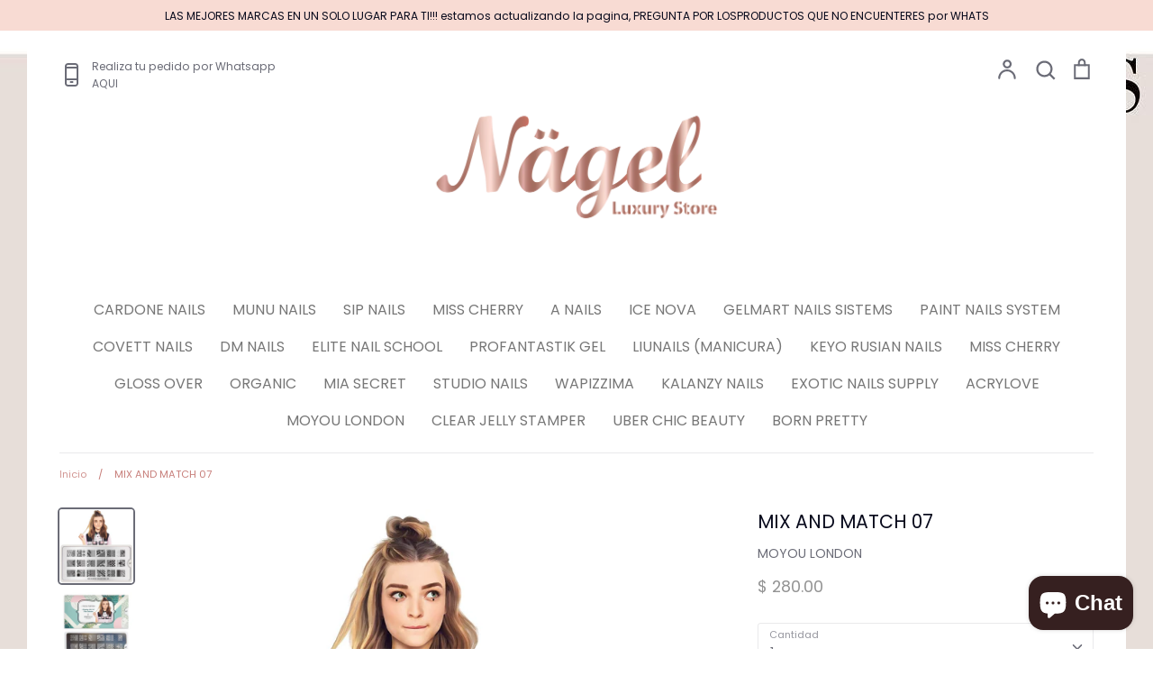

--- FILE ---
content_type: text/html; charset=utf-8
request_url: https://nagel.mx/products/mix-and-match-07
body_size: 32912
content:
<!doctype html>
<html class="no-js supports-no-cookies" lang="es">
<head>
  <!-- Expression v5.4.4 -->
  <meta charset="utf-8">
  <meta http-equiv="X-UA-Compatible" content="IE=edge">
  <meta name="viewport" content="width=device-width,initial-scale=1">
  <meta name="theme-color" content="">
  <link rel="canonical" href="https://nagel.mx/products/mix-and-match-07">

  
    <link rel="shortcut icon" href="//nagel.mx/cdn/shop/files/Nagel_Logotipo-03_32x32.png?v=1614711048" type="image/png">
  

  
  <title>
    MIX AND MATCH 07
    
    
    
      &ndash; Nagelshop
    
  </title>

  
    <meta name="description" content="● La placa de acero inoxidable mide 6.5 x 12.5 cm y tiene un respaldo de vinilo para una mayor facilidad de uso.       ● Cada plato viene en su propia funda protectora de  marca.        ● Los diseños están grabados en la placa de imagen y cubiertos con una película protectora que debe retirarse antes de su uso. Este ar">
  

  <meta property="og:site_name" content="Nagelshop">
<meta property="og:url" content="https://nagel.mx/products/mix-and-match-07">
<meta property="og:title" content="MIX AND MATCH 07">
<meta property="og:type" content="product">
<meta property="og:description" content="● La placa de acero inoxidable mide 6.5 x 12.5 cm y tiene un respaldo de vinilo para una mayor facilidad de uso.       ● Cada plato viene en su propia funda protectora de  marca.        ● Los diseños están grabados en la placa de imagen y cubiertos con una película protectora que debe retirarse antes de su uso. Este ar"><meta property="og:price:amount" content="280.00">
  <meta property="og:price:currency" content="MXN"><meta property="og:image" content="http://nagel.mx/cdn/shop/products/54.-Mix_Match-07_1200x1200.jpg?v=1575432415"><meta property="og:image" content="http://nagel.mx/cdn/shop/products/54.-Mix-_-Match-sleeve-07_1200x1200.jpg?v=1575432415"><meta property="og:image" content="http://nagel.mx/cdn/shop/products/M_M-02_1200x1200.jpg?v=1575432415">
<meta property="og:image:secure_url" content="https://nagel.mx/cdn/shop/products/54.-Mix_Match-07_1200x1200.jpg?v=1575432415"><meta property="og:image:secure_url" content="https://nagel.mx/cdn/shop/products/54.-Mix-_-Match-sleeve-07_1200x1200.jpg?v=1575432415"><meta property="og:image:secure_url" content="https://nagel.mx/cdn/shop/products/M_M-02_1200x1200.jpg?v=1575432415">
<meta name="twitter:card" content="summary_large_image">
<meta name="twitter:title" content="MIX AND MATCH 07">
<meta name="twitter:description" content="● La placa de acero inoxidable mide 6.5 x 12.5 cm y tiene un respaldo de vinilo para una mayor facilidad de uso.       ● Cada plato viene en su propia funda protectora de  marca.        ● Los diseños están grabados en la placa de imagen y cubiertos con una película protectora que debe retirarse antes de su uso. Este ar">


  <link href="//nagel.mx/cdn/shop/t/16/assets/theme.scss.css?v=161146034015677383791759332466" rel="stylesheet" type="text/css" media="all" />

  <script>
    document.documentElement.className = document.documentElement.className.replace('no-js', 'js');

    window.theme = {
      strings: {
        addToCart: "Agregar al carrito",
        soldOut: "Agotado",
        unavailable: "No disponible",
        addressError: "Translation missing: es.map.errors.address_error",
        addressNoResults: "Translation missing: es.map.errors.address_no_results",
        addressQueryLimit: "Translation missing: es.map.errors.address_query_limit_html",
        authError: "Translation missing: es.map.errors.auth_error_html",
        addingToCart: "Añadiendo",
        addedToCart: "Adicional",
        goToCart: "Ir al carrito",
        cart: "Carrito",
        cartTermsNotChecked: "Debe aceptar los términos y condiciones antes de continuar.",
        quantityTooHigh: "Solo puedes tener {{ quantity }} en tu carrito",
        unitPriceSeparator: " \/ ",
        searchResultsPages: "Páginas",
        searchResultsViewAll: "Ver los resultados",
        searchResultsNoResults: "Lo sentimos, no pudimos encontrar ningún resultado.",
        previous: "Anterior",
        next: "Siguiente",
        cart_shipping_calculator_hide_calculator: "Ocultar calculadora de envío",
        cart_shipping_calculator_title: "Obtenga estimaciones de envío",
        cart_general_hide_note: "Ocultar instrucciones para el vendedor",
        cart_general_show_note: "Añadir instrucciones para el vendedor"
      },
      moneyFormat: "\u003cspan class=money\u003e$ {{amount}} \u003c\/span\u003e",
      routes: {
        account_addresses_url: '/account/addresses',
        search_url: '/search',
        cart_url: '/cart',
        cart_add_url: '/cart/add',
        cart_change_url: '/cart/change'
      }
    };
  </script>

  

  <!--[if (gt IE 9)|!(IE)]><!--><script src="//nagel.mx/cdn/shop/t/16/assets/vendor.js?v=102669466967592451491648002423" defer="defer"></script><!--<![endif]-->
  <!--[if lt IE 9]><script src="//nagel.mx/cdn/shop/t/16/assets/vendor.js?v=102669466967592451491648002423"></script><![endif]-->

  <!--[if (gt IE 9)|!(IE)]><!--><script src="//nagel.mx/cdn/shop/t/16/assets/theme.js?v=3492559771446326111648002440" defer="defer"></script><!--<![endif]-->
  <!--[if lt IE 9]><script src="//nagel.mx/cdn/shop/t/16/assets/theme.js?v=3492559771446326111648002440"></script><![endif]-->

  <!-- "snippets/buddha-megamenu-before.liquid" was not rendered, the associated app was uninstalled -->
  <!-- "snippets/buddha-megamenu.liquid" was not rendered, the associated app was uninstalled -->
  <!-- starapps_scripts_start -->
<!-- This code is automatically managed by StarApps Studio -->
<!-- Please contact support@starapps.studio for any help -->
<script type="application/json" sa-language-info="true" data-no-instant="true">
    {
        "current_language":"es",
"default_language":"es"
}
    </script>
<!-- product grouping metafields start -->
    

    <!-- product grouping metafields end -->
<script type="text/javascript" src="https://cdn.starapps.studio/apps/vsk/nagelshop/script-1591827394.js?shop=nagelshop.myshopify.com" async></script>
<!-- starapps_scripts_end -->
<script>window.performance && window.performance.mark && window.performance.mark('shopify.content_for_header.start');</script><meta name="facebook-domain-verification" content="ea0rji9r7jgzl8oh7gdi6wxe9636fb">
<meta name="google-site-verification" content="bs6zlBM_Z6eEz9JFMwaDzRQQShjM58cJYnZp-moTcRo">
<meta id="shopify-digital-wallet" name="shopify-digital-wallet" content="/10671947835/digital_wallets/dialog">
<meta name="shopify-checkout-api-token" content="c0c4c0e8757a60d2c83b9f6e9e818017">
<meta id="in-context-paypal-metadata" data-shop-id="10671947835" data-venmo-supported="false" data-environment="production" data-locale="es_ES" data-paypal-v4="true" data-currency="MXN">
<link rel="alternate" type="application/json+oembed" href="https://nagel.mx/products/mix-and-match-07.oembed">
<script async="async" src="/checkouts/internal/preloads.js?locale=es-MX"></script>
<script id="shopify-features" type="application/json">{"accessToken":"c0c4c0e8757a60d2c83b9f6e9e818017","betas":["rich-media-storefront-analytics"],"domain":"nagel.mx","predictiveSearch":true,"shopId":10671947835,"locale":"es"}</script>
<script>var Shopify = Shopify || {};
Shopify.shop = "nagelshop.myshopify.com";
Shopify.locale = "es";
Shopify.currency = {"active":"MXN","rate":"1.0"};
Shopify.country = "MX";
Shopify.theme = {"name":"Copia de Expression PRUEBA 20202","id":131563749597,"schema_name":"Expression","schema_version":"5.4.4","theme_store_id":230,"role":"main"};
Shopify.theme.handle = "null";
Shopify.theme.style = {"id":null,"handle":null};
Shopify.cdnHost = "nagel.mx/cdn";
Shopify.routes = Shopify.routes || {};
Shopify.routes.root = "/";</script>
<script type="module">!function(o){(o.Shopify=o.Shopify||{}).modules=!0}(window);</script>
<script>!function(o){function n(){var o=[];function n(){o.push(Array.prototype.slice.apply(arguments))}return n.q=o,n}var t=o.Shopify=o.Shopify||{};t.loadFeatures=n(),t.autoloadFeatures=n()}(window);</script>
<script id="shop-js-analytics" type="application/json">{"pageType":"product"}</script>
<script defer="defer" async type="module" src="//nagel.mx/cdn/shopifycloud/shop-js/modules/v2/client.init-shop-cart-sync_CKHg5p7x.es.esm.js"></script>
<script defer="defer" async type="module" src="//nagel.mx/cdn/shopifycloud/shop-js/modules/v2/chunk.common_DkoBXfB9.esm.js"></script>
<script type="module">
  await import("//nagel.mx/cdn/shopifycloud/shop-js/modules/v2/client.init-shop-cart-sync_CKHg5p7x.es.esm.js");
await import("//nagel.mx/cdn/shopifycloud/shop-js/modules/v2/chunk.common_DkoBXfB9.esm.js");

  window.Shopify.SignInWithShop?.initShopCartSync?.({"fedCMEnabled":true,"windoidEnabled":true});

</script>
<script>(function() {
  var isLoaded = false;
  function asyncLoad() {
    if (isLoaded) return;
    isLoaded = true;
    var urls = ["https:\/\/zegsu.com\/shopify\/tiktok-feed\/widget?version=1.0.0\u0026shop=nagelshop.myshopify.com\u0026token=1648420486\u0026shop=nagelshop.myshopify.com","https:\/\/zegsuapps.com\/shopify\/tiktok-feed\/widget?version=1.0.0\u0026shop=nagelshop.myshopify.com\u0026token=0\u0026shop=nagelshop.myshopify.com","https:\/\/cdn.nfcube.com\/instafeed-775a163bdce174c2586ff18a106db29b.js?shop=nagelshop.myshopify.com"];
    for (var i = 0; i < urls.length; i++) {
      var s = document.createElement('script');
      s.type = 'text/javascript';
      s.async = true;
      s.src = urls[i];
      var x = document.getElementsByTagName('script')[0];
      x.parentNode.insertBefore(s, x);
    }
  };
  if(window.attachEvent) {
    window.attachEvent('onload', asyncLoad);
  } else {
    window.addEventListener('load', asyncLoad, false);
  }
})();</script>
<script id="__st">var __st={"a":10671947835,"offset":-21600,"reqid":"fdf87b99-cbd6-409e-a4ff-b7eec83506bc-1766681864","pageurl":"nagel.mx\/products\/mix-and-match-07","u":"e24f1b10dcc4","p":"product","rtyp":"product","rid":4313465815099};</script>
<script>window.ShopifyPaypalV4VisibilityTracking = true;</script>
<script id="captcha-bootstrap">!function(){'use strict';const t='contact',e='account',n='new_comment',o=[[t,t],['blogs',n],['comments',n],[t,'customer']],c=[[e,'customer_login'],[e,'guest_login'],[e,'recover_customer_password'],[e,'create_customer']],r=t=>t.map((([t,e])=>`form[action*='/${t}']:not([data-nocaptcha='true']) input[name='form_type'][value='${e}']`)).join(','),a=t=>()=>t?[...document.querySelectorAll(t)].map((t=>t.form)):[];function s(){const t=[...o],e=r(t);return a(e)}const i='password',u='form_key',d=['recaptcha-v3-token','g-recaptcha-response','h-captcha-response',i],f=()=>{try{return window.sessionStorage}catch{return}},m='__shopify_v',_=t=>t.elements[u];function p(t,e,n=!1){try{const o=window.sessionStorage,c=JSON.parse(o.getItem(e)),{data:r}=function(t){const{data:e,action:n}=t;return t[m]||n?{data:e,action:n}:{data:t,action:n}}(c);for(const[e,n]of Object.entries(r))t.elements[e]&&(t.elements[e].value=n);n&&o.removeItem(e)}catch(o){console.error('form repopulation failed',{error:o})}}const l='form_type',E='cptcha';function T(t){t.dataset[E]=!0}const w=window,h=w.document,L='Shopify',v='ce_forms',y='captcha';let A=!1;((t,e)=>{const n=(g='f06e6c50-85a8-45c8-87d0-21a2b65856fe',I='https://cdn.shopify.com/shopifycloud/storefront-forms-hcaptcha/ce_storefront_forms_captcha_hcaptcha.v1.5.2.iife.js',D={infoText:'Protegido por hCaptcha',privacyText:'Privacidad',termsText:'Términos'},(t,e,n)=>{const o=w[L][v],c=o.bindForm;if(c)return c(t,g,e,D).then(n);var r;o.q.push([[t,g,e,D],n]),r=I,A||(h.body.append(Object.assign(h.createElement('script'),{id:'captcha-provider',async:!0,src:r})),A=!0)});var g,I,D;w[L]=w[L]||{},w[L][v]=w[L][v]||{},w[L][v].q=[],w[L][y]=w[L][y]||{},w[L][y].protect=function(t,e){n(t,void 0,e),T(t)},Object.freeze(w[L][y]),function(t,e,n,w,h,L){const[v,y,A,g]=function(t,e,n){const i=e?o:[],u=t?c:[],d=[...i,...u],f=r(d),m=r(i),_=r(d.filter((([t,e])=>n.includes(e))));return[a(f),a(m),a(_),s()]}(w,h,L),I=t=>{const e=t.target;return e instanceof HTMLFormElement?e:e&&e.form},D=t=>v().includes(t);t.addEventListener('submit',(t=>{const e=I(t);if(!e)return;const n=D(e)&&!e.dataset.hcaptchaBound&&!e.dataset.recaptchaBound,o=_(e),c=g().includes(e)&&(!o||!o.value);(n||c)&&t.preventDefault(),c&&!n&&(function(t){try{if(!f())return;!function(t){const e=f();if(!e)return;const n=_(t);if(!n)return;const o=n.value;o&&e.removeItem(o)}(t);const e=Array.from(Array(32),(()=>Math.random().toString(36)[2])).join('');!function(t,e){_(t)||t.append(Object.assign(document.createElement('input'),{type:'hidden',name:u})),t.elements[u].value=e}(t,e),function(t,e){const n=f();if(!n)return;const o=[...t.querySelectorAll(`input[type='${i}']`)].map((({name:t})=>t)),c=[...d,...o],r={};for(const[a,s]of new FormData(t).entries())c.includes(a)||(r[a]=s);n.setItem(e,JSON.stringify({[m]:1,action:t.action,data:r}))}(t,e)}catch(e){console.error('failed to persist form',e)}}(e),e.submit())}));const S=(t,e)=>{t&&!t.dataset[E]&&(n(t,e.some((e=>e===t))),T(t))};for(const o of['focusin','change'])t.addEventListener(o,(t=>{const e=I(t);D(e)&&S(e,y())}));const B=e.get('form_key'),M=e.get(l),P=B&&M;t.addEventListener('DOMContentLoaded',(()=>{const t=y();if(P)for(const e of t)e.elements[l].value===M&&p(e,B);[...new Set([...A(),...v().filter((t=>'true'===t.dataset.shopifyCaptcha))])].forEach((e=>S(e,t)))}))}(h,new URLSearchParams(w.location.search),n,t,e,['guest_login'])})(!0,!0)}();</script>
<script integrity="sha256-4kQ18oKyAcykRKYeNunJcIwy7WH5gtpwJnB7kiuLZ1E=" data-source-attribution="shopify.loadfeatures" defer="defer" src="//nagel.mx/cdn/shopifycloud/storefront/assets/storefront/load_feature-a0a9edcb.js" crossorigin="anonymous"></script>
<script data-source-attribution="shopify.dynamic_checkout.dynamic.init">var Shopify=Shopify||{};Shopify.PaymentButton=Shopify.PaymentButton||{isStorefrontPortableWallets:!0,init:function(){window.Shopify.PaymentButton.init=function(){};var t=document.createElement("script");t.src="https://nagel.mx/cdn/shopifycloud/portable-wallets/latest/portable-wallets.es.js",t.type="module",document.head.appendChild(t)}};
</script>
<script data-source-attribution="shopify.dynamic_checkout.buyer_consent">
  function portableWalletsHideBuyerConsent(e){var t=document.getElementById("shopify-buyer-consent"),n=document.getElementById("shopify-subscription-policy-button");t&&n&&(t.classList.add("hidden"),t.setAttribute("aria-hidden","true"),n.removeEventListener("click",e))}function portableWalletsShowBuyerConsent(e){var t=document.getElementById("shopify-buyer-consent"),n=document.getElementById("shopify-subscription-policy-button");t&&n&&(t.classList.remove("hidden"),t.removeAttribute("aria-hidden"),n.addEventListener("click",e))}window.Shopify?.PaymentButton&&(window.Shopify.PaymentButton.hideBuyerConsent=portableWalletsHideBuyerConsent,window.Shopify.PaymentButton.showBuyerConsent=portableWalletsShowBuyerConsent);
</script>
<script>
  function portableWalletsCleanup(e){e&&e.src&&console.error("Failed to load portable wallets script "+e.src);var t=document.querySelectorAll("shopify-accelerated-checkout .shopify-payment-button__skeleton, shopify-accelerated-checkout-cart .wallet-cart-button__skeleton"),e=document.getElementById("shopify-buyer-consent");for(let e=0;e<t.length;e++)t[e].remove();e&&e.remove()}function portableWalletsNotLoadedAsModule(e){e instanceof ErrorEvent&&"string"==typeof e.message&&e.message.includes("import.meta")&&"string"==typeof e.filename&&e.filename.includes("portable-wallets")&&(window.removeEventListener("error",portableWalletsNotLoadedAsModule),window.Shopify.PaymentButton.failedToLoad=e,"loading"===document.readyState?document.addEventListener("DOMContentLoaded",window.Shopify.PaymentButton.init):window.Shopify.PaymentButton.init())}window.addEventListener("error",portableWalletsNotLoadedAsModule);
</script>

<script type="module" src="https://nagel.mx/cdn/shopifycloud/portable-wallets/latest/portable-wallets.es.js" onError="portableWalletsCleanup(this)" crossorigin="anonymous"></script>
<script nomodule>
  document.addEventListener("DOMContentLoaded", portableWalletsCleanup);
</script>

<link id="shopify-accelerated-checkout-styles" rel="stylesheet" media="screen" href="https://nagel.mx/cdn/shopifycloud/portable-wallets/latest/accelerated-checkout-backwards-compat.css" crossorigin="anonymous">
<style id="shopify-accelerated-checkout-cart">
        #shopify-buyer-consent {
  margin-top: 1em;
  display: inline-block;
  width: 100%;
}

#shopify-buyer-consent.hidden {
  display: none;
}

#shopify-subscription-policy-button {
  background: none;
  border: none;
  padding: 0;
  text-decoration: underline;
  font-size: inherit;
  cursor: pointer;
}

#shopify-subscription-policy-button::before {
  box-shadow: none;
}

      </style>
<script id="sections-script" data-sections="product-recommendations" defer="defer" src="//nagel.mx/cdn/shop/t/16/compiled_assets/scripts.js?3284"></script>
<script>window.performance && window.performance.mark && window.performance.mark('shopify.content_for_header.end');</script>
<script src="https://cdn.shopify.com/extensions/7bc9bb47-adfa-4267-963e-cadee5096caf/inbox-1252/assets/inbox-chat-loader.js" type="text/javascript" defer="defer"></script>
<link href="https://monorail-edge.shopifysvc.com" rel="dns-prefetch">
<script>(function(){if ("sendBeacon" in navigator && "performance" in window) {try {var session_token_from_headers = performance.getEntriesByType('navigation')[0].serverTiming.find(x => x.name == '_s').description;} catch {var session_token_from_headers = undefined;}var session_cookie_matches = document.cookie.match(/_shopify_s=([^;]*)/);var session_token_from_cookie = session_cookie_matches && session_cookie_matches.length === 2 ? session_cookie_matches[1] : "";var session_token = session_token_from_headers || session_token_from_cookie || "";function handle_abandonment_event(e) {var entries = performance.getEntries().filter(function(entry) {return /monorail-edge.shopifysvc.com/.test(entry.name);});if (!window.abandonment_tracked && entries.length === 0) {window.abandonment_tracked = true;var currentMs = Date.now();var navigation_start = performance.timing.navigationStart;var payload = {shop_id: 10671947835,url: window.location.href,navigation_start,duration: currentMs - navigation_start,session_token,page_type: "product"};window.navigator.sendBeacon("https://monorail-edge.shopifysvc.com/v1/produce", JSON.stringify({schema_id: "online_store_buyer_site_abandonment/1.1",payload: payload,metadata: {event_created_at_ms: currentMs,event_sent_at_ms: currentMs}}));}}window.addEventListener('pagehide', handle_abandonment_event);}}());</script>
<script id="web-pixels-manager-setup">(function e(e,d,r,n,o){if(void 0===o&&(o={}),!Boolean(null===(a=null===(i=window.Shopify)||void 0===i?void 0:i.analytics)||void 0===a?void 0:a.replayQueue)){var i,a;window.Shopify=window.Shopify||{};var t=window.Shopify;t.analytics=t.analytics||{};var s=t.analytics;s.replayQueue=[],s.publish=function(e,d,r){return s.replayQueue.push([e,d,r]),!0};try{self.performance.mark("wpm:start")}catch(e){}var l=function(){var e={modern:/Edge?\/(1{2}[4-9]|1[2-9]\d|[2-9]\d{2}|\d{4,})\.\d+(\.\d+|)|Firefox\/(1{2}[4-9]|1[2-9]\d|[2-9]\d{2}|\d{4,})\.\d+(\.\d+|)|Chrom(ium|e)\/(9{2}|\d{3,})\.\d+(\.\d+|)|(Maci|X1{2}).+ Version\/(15\.\d+|(1[6-9]|[2-9]\d|\d{3,})\.\d+)([,.]\d+|)( \(\w+\)|)( Mobile\/\w+|) Safari\/|Chrome.+OPR\/(9{2}|\d{3,})\.\d+\.\d+|(CPU[ +]OS|iPhone[ +]OS|CPU[ +]iPhone|CPU IPhone OS|CPU iPad OS)[ +]+(15[._]\d+|(1[6-9]|[2-9]\d|\d{3,})[._]\d+)([._]\d+|)|Android:?[ /-](13[3-9]|1[4-9]\d|[2-9]\d{2}|\d{4,})(\.\d+|)(\.\d+|)|Android.+Firefox\/(13[5-9]|1[4-9]\d|[2-9]\d{2}|\d{4,})\.\d+(\.\d+|)|Android.+Chrom(ium|e)\/(13[3-9]|1[4-9]\d|[2-9]\d{2}|\d{4,})\.\d+(\.\d+|)|SamsungBrowser\/([2-9]\d|\d{3,})\.\d+/,legacy:/Edge?\/(1[6-9]|[2-9]\d|\d{3,})\.\d+(\.\d+|)|Firefox\/(5[4-9]|[6-9]\d|\d{3,})\.\d+(\.\d+|)|Chrom(ium|e)\/(5[1-9]|[6-9]\d|\d{3,})\.\d+(\.\d+|)([\d.]+$|.*Safari\/(?![\d.]+ Edge\/[\d.]+$))|(Maci|X1{2}).+ Version\/(10\.\d+|(1[1-9]|[2-9]\d|\d{3,})\.\d+)([,.]\d+|)( \(\w+\)|)( Mobile\/\w+|) Safari\/|Chrome.+OPR\/(3[89]|[4-9]\d|\d{3,})\.\d+\.\d+|(CPU[ +]OS|iPhone[ +]OS|CPU[ +]iPhone|CPU IPhone OS|CPU iPad OS)[ +]+(10[._]\d+|(1[1-9]|[2-9]\d|\d{3,})[._]\d+)([._]\d+|)|Android:?[ /-](13[3-9]|1[4-9]\d|[2-9]\d{2}|\d{4,})(\.\d+|)(\.\d+|)|Mobile Safari.+OPR\/([89]\d|\d{3,})\.\d+\.\d+|Android.+Firefox\/(13[5-9]|1[4-9]\d|[2-9]\d{2}|\d{4,})\.\d+(\.\d+|)|Android.+Chrom(ium|e)\/(13[3-9]|1[4-9]\d|[2-9]\d{2}|\d{4,})\.\d+(\.\d+|)|Android.+(UC? ?Browser|UCWEB|U3)[ /]?(15\.([5-9]|\d{2,})|(1[6-9]|[2-9]\d|\d{3,})\.\d+)\.\d+|SamsungBrowser\/(5\.\d+|([6-9]|\d{2,})\.\d+)|Android.+MQ{2}Browser\/(14(\.(9|\d{2,})|)|(1[5-9]|[2-9]\d|\d{3,})(\.\d+|))(\.\d+|)|K[Aa][Ii]OS\/(3\.\d+|([4-9]|\d{2,})\.\d+)(\.\d+|)/},d=e.modern,r=e.legacy,n=navigator.userAgent;return n.match(d)?"modern":n.match(r)?"legacy":"unknown"}(),u="modern"===l?"modern":"legacy",c=(null!=n?n:{modern:"",legacy:""})[u],f=function(e){return[e.baseUrl,"/wpm","/b",e.hashVersion,"modern"===e.buildTarget?"m":"l",".js"].join("")}({baseUrl:d,hashVersion:r,buildTarget:u}),m=function(e){var d=e.version,r=e.bundleTarget,n=e.surface,o=e.pageUrl,i=e.monorailEndpoint;return{emit:function(e){var a=e.status,t=e.errorMsg,s=(new Date).getTime(),l=JSON.stringify({metadata:{event_sent_at_ms:s},events:[{schema_id:"web_pixels_manager_load/3.1",payload:{version:d,bundle_target:r,page_url:o,status:a,surface:n,error_msg:t},metadata:{event_created_at_ms:s}}]});if(!i)return console&&console.warn&&console.warn("[Web Pixels Manager] No Monorail endpoint provided, skipping logging."),!1;try{return self.navigator.sendBeacon.bind(self.navigator)(i,l)}catch(e){}var u=new XMLHttpRequest;try{return u.open("POST",i,!0),u.setRequestHeader("Content-Type","text/plain"),u.send(l),!0}catch(e){return console&&console.warn&&console.warn("[Web Pixels Manager] Got an unhandled error while logging to Monorail."),!1}}}}({version:r,bundleTarget:l,surface:e.surface,pageUrl:self.location.href,monorailEndpoint:e.monorailEndpoint});try{o.browserTarget=l,function(e){var d=e.src,r=e.async,n=void 0===r||r,o=e.onload,i=e.onerror,a=e.sri,t=e.scriptDataAttributes,s=void 0===t?{}:t,l=document.createElement("script"),u=document.querySelector("head"),c=document.querySelector("body");if(l.async=n,l.src=d,a&&(l.integrity=a,l.crossOrigin="anonymous"),s)for(var f in s)if(Object.prototype.hasOwnProperty.call(s,f))try{l.dataset[f]=s[f]}catch(e){}if(o&&l.addEventListener("load",o),i&&l.addEventListener("error",i),u)u.appendChild(l);else{if(!c)throw new Error("Did not find a head or body element to append the script");c.appendChild(l)}}({src:f,async:!0,onload:function(){if(!function(){var e,d;return Boolean(null===(d=null===(e=window.Shopify)||void 0===e?void 0:e.analytics)||void 0===d?void 0:d.initialized)}()){var d=window.webPixelsManager.init(e)||void 0;if(d){var r=window.Shopify.analytics;r.replayQueue.forEach((function(e){var r=e[0],n=e[1],o=e[2];d.publishCustomEvent(r,n,o)})),r.replayQueue=[],r.publish=d.publishCustomEvent,r.visitor=d.visitor,r.initialized=!0}}},onerror:function(){return m.emit({status:"failed",errorMsg:"".concat(f," has failed to load")})},sri:function(e){var d=/^sha384-[A-Za-z0-9+/=]+$/;return"string"==typeof e&&d.test(e)}(c)?c:"",scriptDataAttributes:o}),m.emit({status:"loading"})}catch(e){m.emit({status:"failed",errorMsg:(null==e?void 0:e.message)||"Unknown error"})}}})({shopId: 10671947835,storefrontBaseUrl: "https://nagel.mx",extensionsBaseUrl: "https://extensions.shopifycdn.com/cdn/shopifycloud/web-pixels-manager",monorailEndpoint: "https://monorail-edge.shopifysvc.com/unstable/produce_batch",surface: "storefront-renderer",enabledBetaFlags: ["2dca8a86","a0d5f9d2"],webPixelsConfigList: [{"id":"492863709","configuration":"{\"config\":\"{\\\"pixel_id\\\":\\\"G-4G45WEJQQE\\\",\\\"target_country\\\":\\\"MX\\\",\\\"gtag_events\\\":[{\\\"type\\\":\\\"begin_checkout\\\",\\\"action_label\\\":\\\"G-4G45WEJQQE\\\"},{\\\"type\\\":\\\"search\\\",\\\"action_label\\\":\\\"G-4G45WEJQQE\\\"},{\\\"type\\\":\\\"view_item\\\",\\\"action_label\\\":[\\\"G-4G45WEJQQE\\\",\\\"MC-59PSC52C4N\\\"]},{\\\"type\\\":\\\"purchase\\\",\\\"action_label\\\":[\\\"G-4G45WEJQQE\\\",\\\"MC-59PSC52C4N\\\"]},{\\\"type\\\":\\\"page_view\\\",\\\"action_label\\\":[\\\"G-4G45WEJQQE\\\",\\\"MC-59PSC52C4N\\\"]},{\\\"type\\\":\\\"add_payment_info\\\",\\\"action_label\\\":\\\"G-4G45WEJQQE\\\"},{\\\"type\\\":\\\"add_to_cart\\\",\\\"action_label\\\":\\\"G-4G45WEJQQE\\\"}],\\\"enable_monitoring_mode\\\":false}\"}","eventPayloadVersion":"v1","runtimeContext":"OPEN","scriptVersion":"b2a88bafab3e21179ed38636efcd8a93","type":"APP","apiClientId":1780363,"privacyPurposes":[],"dataSharingAdjustments":{"protectedCustomerApprovalScopes":["read_customer_address","read_customer_email","read_customer_name","read_customer_personal_data","read_customer_phone"]}},{"id":"134906077","configuration":"{\"pixel_id\":\"259104635164841\",\"pixel_type\":\"facebook_pixel\",\"metaapp_system_user_token\":\"-\"}","eventPayloadVersion":"v1","runtimeContext":"OPEN","scriptVersion":"ca16bc87fe92b6042fbaa3acc2fbdaa6","type":"APP","apiClientId":2329312,"privacyPurposes":["ANALYTICS","MARKETING","SALE_OF_DATA"],"dataSharingAdjustments":{"protectedCustomerApprovalScopes":["read_customer_address","read_customer_email","read_customer_name","read_customer_personal_data","read_customer_phone"]}},{"id":"75727069","configuration":"{\"tagID\":\"2613039459656\"}","eventPayloadVersion":"v1","runtimeContext":"STRICT","scriptVersion":"18031546ee651571ed29edbe71a3550b","type":"APP","apiClientId":3009811,"privacyPurposes":["ANALYTICS","MARKETING","SALE_OF_DATA"],"dataSharingAdjustments":{"protectedCustomerApprovalScopes":["read_customer_address","read_customer_email","read_customer_name","read_customer_personal_data","read_customer_phone"]}},{"id":"shopify-app-pixel","configuration":"{}","eventPayloadVersion":"v1","runtimeContext":"STRICT","scriptVersion":"0450","apiClientId":"shopify-pixel","type":"APP","privacyPurposes":["ANALYTICS","MARKETING"]},{"id":"shopify-custom-pixel","eventPayloadVersion":"v1","runtimeContext":"LAX","scriptVersion":"0450","apiClientId":"shopify-pixel","type":"CUSTOM","privacyPurposes":["ANALYTICS","MARKETING"]}],isMerchantRequest: false,initData: {"shop":{"name":"Nagelshop","paymentSettings":{"currencyCode":"MXN"},"myshopifyDomain":"nagelshop.myshopify.com","countryCode":"MX","storefrontUrl":"https:\/\/nagel.mx"},"customer":null,"cart":null,"checkout":null,"productVariants":[{"price":{"amount":280.0,"currencyCode":"MXN"},"product":{"title":"MIX AND MATCH 07","vendor":"MOYOU LONDON","id":"4313465815099","untranslatedTitle":"MIX AND MATCH 07","url":"\/products\/mix-and-match-07","type":"placas"},"id":"30995533365307","image":{"src":"\/\/nagel.mx\/cdn\/shop\/products\/54.-Mix_Match-07.jpg?v=1575432415"},"sku":"","title":"Default Title","untranslatedTitle":"Default Title"}],"purchasingCompany":null},},"https://nagel.mx/cdn","da62cc92w68dfea28pcf9825a4m392e00d0",{"modern":"","legacy":""},{"shopId":"10671947835","storefrontBaseUrl":"https:\/\/nagel.mx","extensionBaseUrl":"https:\/\/extensions.shopifycdn.com\/cdn\/shopifycloud\/web-pixels-manager","surface":"storefront-renderer","enabledBetaFlags":"[\"2dca8a86\", \"a0d5f9d2\"]","isMerchantRequest":"false","hashVersion":"da62cc92w68dfea28pcf9825a4m392e00d0","publish":"custom","events":"[[\"page_viewed\",{}],[\"product_viewed\",{\"productVariant\":{\"price\":{\"amount\":280.0,\"currencyCode\":\"MXN\"},\"product\":{\"title\":\"MIX AND MATCH 07\",\"vendor\":\"MOYOU LONDON\",\"id\":\"4313465815099\",\"untranslatedTitle\":\"MIX AND MATCH 07\",\"url\":\"\/products\/mix-and-match-07\",\"type\":\"placas\"},\"id\":\"30995533365307\",\"image\":{\"src\":\"\/\/nagel.mx\/cdn\/shop\/products\/54.-Mix_Match-07.jpg?v=1575432415\"},\"sku\":\"\",\"title\":\"Default Title\",\"untranslatedTitle\":\"Default Title\"}}]]"});</script><script>
  window.ShopifyAnalytics = window.ShopifyAnalytics || {};
  window.ShopifyAnalytics.meta = window.ShopifyAnalytics.meta || {};
  window.ShopifyAnalytics.meta.currency = 'MXN';
  var meta = {"product":{"id":4313465815099,"gid":"gid:\/\/shopify\/Product\/4313465815099","vendor":"MOYOU LONDON","type":"placas","handle":"mix-and-match-07","variants":[{"id":30995533365307,"price":28000,"name":"MIX AND MATCH 07","public_title":null,"sku":""}],"remote":false},"page":{"pageType":"product","resourceType":"product","resourceId":4313465815099,"requestId":"fdf87b99-cbd6-409e-a4ff-b7eec83506bc-1766681864"}};
  for (var attr in meta) {
    window.ShopifyAnalytics.meta[attr] = meta[attr];
  }
</script>
<script class="analytics">
  (function () {
    var customDocumentWrite = function(content) {
      var jquery = null;

      if (window.jQuery) {
        jquery = window.jQuery;
      } else if (window.Checkout && window.Checkout.$) {
        jquery = window.Checkout.$;
      }

      if (jquery) {
        jquery('body').append(content);
      }
    };

    var hasLoggedConversion = function(token) {
      if (token) {
        return document.cookie.indexOf('loggedConversion=' + token) !== -1;
      }
      return false;
    }

    var setCookieIfConversion = function(token) {
      if (token) {
        var twoMonthsFromNow = new Date(Date.now());
        twoMonthsFromNow.setMonth(twoMonthsFromNow.getMonth() + 2);

        document.cookie = 'loggedConversion=' + token + '; expires=' + twoMonthsFromNow;
      }
    }

    var trekkie = window.ShopifyAnalytics.lib = window.trekkie = window.trekkie || [];
    if (trekkie.integrations) {
      return;
    }
    trekkie.methods = [
      'identify',
      'page',
      'ready',
      'track',
      'trackForm',
      'trackLink'
    ];
    trekkie.factory = function(method) {
      return function() {
        var args = Array.prototype.slice.call(arguments);
        args.unshift(method);
        trekkie.push(args);
        return trekkie;
      };
    };
    for (var i = 0; i < trekkie.methods.length; i++) {
      var key = trekkie.methods[i];
      trekkie[key] = trekkie.factory(key);
    }
    trekkie.load = function(config) {
      trekkie.config = config || {};
      trekkie.config.initialDocumentCookie = document.cookie;
      var first = document.getElementsByTagName('script')[0];
      var script = document.createElement('script');
      script.type = 'text/javascript';
      script.onerror = function(e) {
        var scriptFallback = document.createElement('script');
        scriptFallback.type = 'text/javascript';
        scriptFallback.onerror = function(error) {
                var Monorail = {
      produce: function produce(monorailDomain, schemaId, payload) {
        var currentMs = new Date().getTime();
        var event = {
          schema_id: schemaId,
          payload: payload,
          metadata: {
            event_created_at_ms: currentMs,
            event_sent_at_ms: currentMs
          }
        };
        return Monorail.sendRequest("https://" + monorailDomain + "/v1/produce", JSON.stringify(event));
      },
      sendRequest: function sendRequest(endpointUrl, payload) {
        // Try the sendBeacon API
        if (window && window.navigator && typeof window.navigator.sendBeacon === 'function' && typeof window.Blob === 'function' && !Monorail.isIos12()) {
          var blobData = new window.Blob([payload], {
            type: 'text/plain'
          });

          if (window.navigator.sendBeacon(endpointUrl, blobData)) {
            return true;
          } // sendBeacon was not successful

        } // XHR beacon

        var xhr = new XMLHttpRequest();

        try {
          xhr.open('POST', endpointUrl);
          xhr.setRequestHeader('Content-Type', 'text/plain');
          xhr.send(payload);
        } catch (e) {
          console.log(e);
        }

        return false;
      },
      isIos12: function isIos12() {
        return window.navigator.userAgent.lastIndexOf('iPhone; CPU iPhone OS 12_') !== -1 || window.navigator.userAgent.lastIndexOf('iPad; CPU OS 12_') !== -1;
      }
    };
    Monorail.produce('monorail-edge.shopifysvc.com',
      'trekkie_storefront_load_errors/1.1',
      {shop_id: 10671947835,
      theme_id: 131563749597,
      app_name: "storefront",
      context_url: window.location.href,
      source_url: "//nagel.mx/cdn/s/trekkie.storefront.8f32c7f0b513e73f3235c26245676203e1209161.min.js"});

        };
        scriptFallback.async = true;
        scriptFallback.src = '//nagel.mx/cdn/s/trekkie.storefront.8f32c7f0b513e73f3235c26245676203e1209161.min.js';
        first.parentNode.insertBefore(scriptFallback, first);
      };
      script.async = true;
      script.src = '//nagel.mx/cdn/s/trekkie.storefront.8f32c7f0b513e73f3235c26245676203e1209161.min.js';
      first.parentNode.insertBefore(script, first);
    };
    trekkie.load(
      {"Trekkie":{"appName":"storefront","development":false,"defaultAttributes":{"shopId":10671947835,"isMerchantRequest":null,"themeId":131563749597,"themeCityHash":"2142594208719199738","contentLanguage":"es","currency":"MXN","eventMetadataId":"d7b4eeca-6740-4c6b-a700-5295e2e8b149"},"isServerSideCookieWritingEnabled":true,"monorailRegion":"shop_domain","enabledBetaFlags":["65f19447"]},"Session Attribution":{},"S2S":{"facebookCapiEnabled":false,"source":"trekkie-storefront-renderer","apiClientId":580111}}
    );

    var loaded = false;
    trekkie.ready(function() {
      if (loaded) return;
      loaded = true;

      window.ShopifyAnalytics.lib = window.trekkie;

      var originalDocumentWrite = document.write;
      document.write = customDocumentWrite;
      try { window.ShopifyAnalytics.merchantGoogleAnalytics.call(this); } catch(error) {};
      document.write = originalDocumentWrite;

      window.ShopifyAnalytics.lib.page(null,{"pageType":"product","resourceType":"product","resourceId":4313465815099,"requestId":"fdf87b99-cbd6-409e-a4ff-b7eec83506bc-1766681864","shopifyEmitted":true});

      var match = window.location.pathname.match(/checkouts\/(.+)\/(thank_you|post_purchase)/)
      var token = match? match[1]: undefined;
      if (!hasLoggedConversion(token)) {
        setCookieIfConversion(token);
        window.ShopifyAnalytics.lib.track("Viewed Product",{"currency":"MXN","variantId":30995533365307,"productId":4313465815099,"productGid":"gid:\/\/shopify\/Product\/4313465815099","name":"MIX AND MATCH 07","price":"280.00","sku":"","brand":"MOYOU LONDON","variant":null,"category":"placas","nonInteraction":true,"remote":false},undefined,undefined,{"shopifyEmitted":true});
      window.ShopifyAnalytics.lib.track("monorail:\/\/trekkie_storefront_viewed_product\/1.1",{"currency":"MXN","variantId":30995533365307,"productId":4313465815099,"productGid":"gid:\/\/shopify\/Product\/4313465815099","name":"MIX AND MATCH 07","price":"280.00","sku":"","brand":"MOYOU LONDON","variant":null,"category":"placas","nonInteraction":true,"remote":false,"referer":"https:\/\/nagel.mx\/products\/mix-and-match-07"});
      }
    });


        var eventsListenerScript = document.createElement('script');
        eventsListenerScript.async = true;
        eventsListenerScript.src = "//nagel.mx/cdn/shopifycloud/storefront/assets/shop_events_listener-3da45d37.js";
        document.getElementsByTagName('head')[0].appendChild(eventsListenerScript);

})();</script>
  <script>
  if (!window.ga || (window.ga && typeof window.ga !== 'function')) {
    window.ga = function ga() {
      (window.ga.q = window.ga.q || []).push(arguments);
      if (window.Shopify && window.Shopify.analytics && typeof window.Shopify.analytics.publish === 'function') {
        window.Shopify.analytics.publish("ga_stub_called", {}, {sendTo: "google_osp_migration"});
      }
      console.error("Shopify's Google Analytics stub called with:", Array.from(arguments), "\nSee https://help.shopify.com/manual/promoting-marketing/pixels/pixel-migration#google for more information.");
    };
    if (window.Shopify && window.Shopify.analytics && typeof window.Shopify.analytics.publish === 'function') {
      window.Shopify.analytics.publish("ga_stub_initialized", {}, {sendTo: "google_osp_migration"});
    }
  }
</script>
<script
  defer
  src="https://nagel.mx/cdn/shopifycloud/perf-kit/shopify-perf-kit-2.1.2.min.js"
  data-application="storefront-renderer"
  data-shop-id="10671947835"
  data-render-region="gcp-us-central1"
  data-page-type="product"
  data-theme-instance-id="131563749597"
  data-theme-name="Expression"
  data-theme-version="5.4.4"
  data-monorail-region="shop_domain"
  data-resource-timing-sampling-rate="10"
  data-shs="true"
  data-shs-beacon="true"
  data-shs-export-with-fetch="true"
  data-shs-logs-sample-rate="1"
  data-shs-beacon-endpoint="https://nagel.mx/api/collect"
></script>
</head>

<body id="mix-and-match-07" class="template-product">
  <!-- "snippets/buddha-megamenu-wireframe.liquid" was not rendered, the associated app was uninstalled --> 

  <!-- Messenger Plugin de chat Code -->
    <div id="fb-root"></div>

    <!-- Your Plugin de chat code -->
    <div id="fb-customer-chat" class="fb-customerchat">
    </div>

    <script>
      var chatbox = document.getElementById('fb-customer-chat');
      chatbox.setAttribute("page_id", "999609986833414");
      chatbox.setAttribute("attribution", "biz_inbox");
    </script>

    <!-- Your SDK code -->
    <script>
      window.fbAsyncInit = function() {
        FB.init({
          xfbml            : true,
          version          : 'v13.0'
        });
      };

      (function(d, s, id) {
        var js, fjs = d.getElementsByTagName(s)[0];
        if (d.getElementById(id)) return;
        js = d.createElement(s); js.id = id;
        js.src = 'https://connect.facebook.net/es_ES/sdk/xfbml.customerchat.js';
        fjs.parentNode.insertBefore(js, fjs);
      }(document, 'script', 'facebook-jssdk'));
    </script>  
  
  <a class="in-page-link visually-hidden skip-link" href="#MainContent">Ir directamente al contenido</a>

  <div id="shopify-section-header" class="shopify-section"><style>
  
    .site-logo {
      max-width: 350px;
    }
    @media (max-width: 749px) {
      .site-logo {
        max-width: 250px;
      }
    }
  
</style>


  <style>
  .announcement-bar {
    color: #080a1c;
    background-color: #f8dbd3;
  }

  .announcement-bar a {
    color: #080a1c;
    text-decoration: none;
  }
  .announcement-bar--has-link:hover {
    background-color: #f1b7a7;
  }
  </style>

  <section class="announcement-bar ">
    
      <div class="page-width">
        <div class="container">
          <div class="announcement-bar__content">LAS MEJORES MARCAS EN UN SOLO LUGAR PARA TI!!!   estamos actualizando la pagina, PREGUNTA POR LOSPRODUCTOS QUE NO ENCUENTERES por WHATS</div>
        </div>
      </div>
    
  </section>



<header class="page-width page-header section--header" data-section-id="header" data-section-type="header">
  <div class="page-header--content container">
    <section class="utils-bar relative">

      <div class="utils__left">
        <button class="btn btn--plain btn--menu js-mobile-menu-icon" aria-label="Menú alternar"><svg class="desktop-icon" viewBox="-1 -4 25 22" version="1.1" xmlns="http://www.w3.org/2000/svg" xmlns:xlink="http://www.w3.org/1999/xlink">
  <g stroke-width="1" transform="translate(0.000000, 0.966667)">
    <polygon points="0 2 0 0 22.5333333 0 22.5333333 2"></polygon>
    <polygon points="0 8.53333333 0 6.53333333 22.5333333 6.53333333 22.5333333 8.53333333"></polygon>
    <polygon points="0 15.0666667 0 13.0666667 22.5333333 13.0666667 22.5333333 15.0666667"></polygon>
  </g>
</svg>
<svg class="mobile-icon" viewBox="-1 -5 25 21" version="1.1" xmlns="http://www.w3.org/2000/svg" xmlns:xlink="http://www.w3.org/1999/xlink">
  <g stroke-width="1" transform="translate(0.500000, 0.466667)">
    <polygon points="0 1 0 0 21.5333333 0 21.5333333 1"></polygon>
    <polygon points="0 7.53333333 0 6.53333333 21.5333333 6.53333333 21.5333333 7.53333333"></polygon>
    <polygon points="0 14.0666667 0 13.0666667 21.5333333 13.0666667 21.5333333 14.0666667"></polygon>
  </g>
</svg>
</button>
        
          
          
            
              <a class="quicklink__link" href="https://wa.me/5218442769341">
                <span class="quicklink__icon"><svg class="desktop-icon" viewBox="-4 0 22 26" version="1.1" xmlns="http://www.w3.org/2000/svg" xmlns:xlink="http://www.w3.org/1999/xlink">
  <g stroke-width="1">
    <path d="M3.5,2 C2.67157288,2 2,2.67157288 2,3.5 L2,22.5 C2,23.3284271 2.67157288,24 3.5,24 L11.5,24 C12.3284271,24 13,23.3284271 13,22.5 L13,3.5 C13,2.67157288 12.3284271,2 11.5,2 L3.5,2 Z M3.5,0 L11.5,0 C13.4329966,0 15,1.56700338 15,3.5 L15,22.5 C15,24.4329966 13.4329966,26 11.5,26 L3.5,26 C1.56700338,26 0,24.4329966 0,22.5 L0,3.5 C0,1.56700338 1.56700338,0 3.5,0 Z"></path>
    <polygon points="14.59375 4 14.59375 6 0.402816772 6 0.402816772 4"></polygon>
    <polygon points="14.59375 17 14.59375 19 0.402816772 19 0.402816772 17"></polygon>
    <path d="M8.5,20 C9.05228475,20 9.5,20.4477153 9.5,21 C9.5,21.5522847 9.05228475,22 8.5,22 L6.5,22 C5.94771525,22 5.5,21.5522847 5.5,21 C5.5,20.4477153 5.94771525,20 6.5,20 L8.5,20 Z"></path>
  </g>
</svg>
<svg class="mobile-icon" viewBox="-4 0 22 26" version="1.1" xmlns="http://www.w3.org/2000/svg" xmlns:xlink="http://www.w3.org/1999/xlink">
  <g stroke-width="1" transform="translate(0.500000, 0.500000)">
    <path d="M3,1 C1.8954305,1 1,1.8954305 1,3 L1,22 C1,23.1045695 1.8954305,24 3,24 L11,24 C12.1045695,24 13,23.1045695 13,22 L13,3 C13,1.8954305 12.1045695,1 11,1 L3,1 Z M3,0 L11,0 C12.6568542,0 14,1.34314575 14,3 L14,22 C14,23.6568542 12.6568542,25 11,25 L3,25 C1.34314575,25 0,23.6568542 0,22 L0,3 C0,1.34314575 1.34314575,0 3,0 Z"></path>
    <polygon points="13.59375 4 13.59375 5 0.402816772 5 0.402816772 4"></polygon>
    <polygon points="13.59375 17 13.59375 18 0.402816772 18 0.402816772 17"></polygon>
    <path d="M8,20 C8.27614237,20 8.5,20.2238576 8.5,20.5 C8.5,20.7761424 8.27614237,21 8,21 L6,21 C5.72385763,21 5.5,20.7761424 5.5,20.5 C5.5,20.2238576 5.72385763,20 6,20 L8,20 Z"></path>
  </g>
</svg>
</span>
                <span class="quicklink__content">Realiza tu pedido por Whatsapp AQUI</span>
              </a>
            
          
        
      </div>

      <div class="utils__center">
        
  <!-- LOGO / STORE NAME -->
  
    <div class="h1 store-logo" itemscope itemtype="http://schema.org/Organization">
  

    <!-- DESKTOP LOGO -->
    <a href="/" itemprop="url" class="desktop-logo site-logo ">
      
        <img src="//nagel.mx/cdn/shop/files/Nagel_Logotipo-03_700x.png?v=1614711048"
             alt="Nagelshop"
             itemprop="logo">
      
    </a>

    <!-- MOBILE LOGO -->
    <a href="/" itemprop="url" class="mobile-logo site-logo site-header__logo-image">
      
        <img src="//nagel.mx/cdn/shop/files/Nagel_Logotipo-03_500x.png?v=1614711048"
             alt="Nagelshop"
             itemprop="logo">
      
    </a>
  
    </div>
  

      </div>

      <div class="utils__right">
        
          <div class="desktop-header-localization utils__item">
            <form method="post" action="/localization" id="localization_form_desktop-header" accept-charset="UTF-8" class="selectors-form" enctype="multipart/form-data"><input type="hidden" name="form_type" value="localization" /><input type="hidden" name="utf8" value="✓" /><input type="hidden" name="_method" value="put" /><input type="hidden" name="return_to" value="/products/mix-and-match-07" /></form>
          </div>
        
        
          <div class="accounts utils__item accounts--desktop">
            <div class="account-item">
              <a href="/account">
                <span class="user-icon feather-icon">
                  <svg class="desktop-icon" viewBox="-2 -2 24 24" version="1.1" xmlns="http://www.w3.org/2000/svg" xmlns:xlink="http://www.w3.org/1999/xlink">
  <g stroke-width="1">
    <path d="M9.22222222,9 C6.73694085,9 4.72222222,6.98528137 4.72222222,4.5 C4.72222222,2.01471863 6.73694085,0 9.22222222,0 C11.7075036,0 13.7222222,2.01471863 13.7222222,4.5 C13.7222222,6.98528137 11.7075036,9 9.22222222,9 Z M9.22222222,7 C10.6029341,7 11.7222222,5.88071187 11.7222222,4.5 C11.7222222,3.11928813 10.6029341,2 9.22222222,2 C7.84151035,2 6.72222222,3.11928813 6.72222222,4.5 C6.72222222,5.88071187 7.84151035,7 9.22222222,7 Z"></path>
    <path d="M18,19 C18,19.5522847 17.5522847,20 17,20 C16.4477153,20 16,19.5522847 16,19 C16,15.1340068 12.8659932,12 9,12 C5.13400675,12 2,15.1340068 2,19 C2,19.5522847 1.55228475,20 1,20 C0.44771525,20 0,19.5522847 0,19 C0,14.0294373 4.02943725,10 9,10 C13.9705627,10 18,14.0294373 18,19 Z"></path>
  </g>
</svg>
<svg class="mobile-icon" viewBox="-2 -2 24 24" version="1.1" xmlns="http://www.w3.org/2000/svg" xmlns:xlink="http://www.w3.org/1999/xlink">
  <g stroke-width="1" transform="translate(0.500000, 0.500000)">
    <path d="M8.72222222,8 C6.51308322,8 4.72222222,6.209139 4.72222222,4 C4.72222222,1.790861 6.51308322,0 8.72222222,0 C10.9313612,0 12.7222222,1.790861 12.7222222,4 C12.7222222,6.209139 10.9313612,8 8.72222222,8 Z M8.72222222,7 C10.3790765,7 11.7222222,5.65685425 11.7222222,4 C11.7222222,2.34314575 10.3790765,1 8.72222222,1 C7.06536797,1 5.72222222,2.34314575 5.72222222,4 C5.72222222,5.65685425 7.06536797,7 8.72222222,7 Z"></path>
    <path d="M17,18.5 C17,18.7761424 16.7761424,19 16.5,19 C16.2238576,19 16,18.7761424 16,18.5 C16,14.3578644 12.6421356,11 8.5,11 C4.35786438,11 1,14.3578644 1,18.5 C1,18.7761424 0.776142375,19 0.5,19 C0.223857625,19 0,18.7761424 0,18.5 C0,13.8055796 3.80557963,10 8.5,10 C13.1944204,10 17,13.8055796 17,18.5 Z"></path>
  </g>
</svg>

                </span>
                <span class="icon-fallback-text">Cuenta</span>
              </a>
            </div>
          </div>
        
        <div class="header-search utils__item">
          <a class="header-search-icon global-border-radius js-header-search-trigger" href="/search">
            <svg class="desktop-icon" viewBox="-3 -3 23 23" version="1.1" xmlns="http://www.w3.org/2000/svg" xmlns:xlink="http://www.w3.org/1999/xlink">
  <g stroke-width="2">
    <polygon points="18.7071068 17.2928932 17.2928932 18.7071068 12.7628932 14.1771068 14.1771068 12.7628932"></polygon>
    <path d="M8,16 C3.581722,16 0,12.418278 0,8 C0,3.581722 3.581722,0 8,0 C12.418278,0 16,3.581722 16,8 C16,12.418278 12.418278,16 8,16 Z M8,14 C11.3137085,14 14,11.3137085 14,8 C14,4.6862915 11.3137085,2 8,2 C4.6862915,2 2,4.6862915 2,8 C2,11.3137085 4.6862915,14 8,14 Z"></path>
  </g>
</svg>
<svg class="mobile-icon" viewBox="-3 -3 23 23" version="1.1" xmlns="http://www.w3.org/2000/svg" xmlns:xlink="http://www.w3.org/1999/xlink">
  <g stroke-width="1" transform="translate(0.500000, 0.500000)">
    <polygon points="17.3535534 16.6464466 16.6464466 17.3535534 12.1464466 12.8535534 12.8535534 12.1464466"></polygon>
    <path d="M7.5,15 C3.35786438,15 0,11.6421356 0,7.5 C0,3.35786438 3.35786438,0 7.5,0 C11.6421356,0 15,3.35786438 15,7.5 C15,11.6421356 11.6421356,15 7.5,15 Z M7.5,14 C11.0898509,14 14,11.0898509 14,7.5 C14,3.91014913 11.0898509,1 7.5,1 C3.91014913,1 1,3.91014913 1,7.5 C1,11.0898509 3.91014913,14 7.5,14 Z"></path>
  </g>
</svg>

            <span class="icon-fallback-text">Buscar</span>
          </a>
          <div class="header-search-form">
            <button class="btn btn--plain header-close-search-icon js-header-search-trigger" aria-label="Cerrar">
              <svg class="desktop-icon" viewBox="-4 -4 22 22" version="1.1" xmlns="http://www.w3.org/2000/svg" xmlns:xlink="http://www.w3.org/1999/xlink">
  <g stroke-width="1">
    <polygon points="13.125 0 14.4508252 1.32582521 1.32582521 14.4508252 0 13.125"></polygon>
    <polygon points="14.4508252 13.125 13.125 14.4508252 0 1.32582521 1.32582521 0"></polygon>
  </g>
</svg>
<svg class="mobile-icon" viewBox="-4 -4 22 22" version="1.1" xmlns="http://www.w3.org/2000/svg" xmlns:xlink="http://www.w3.org/1999/xlink">
  <g stroke-width="1">
    <path d="M13.0666667,0 L13.726633,0.659966329 L0.659966329,13.726633 L0,13.0666667 L13.0666667,0 Z M13.726633,13.0666667 L13.0666667,13.726633 L0,0.659966329 L0.659966329,0 L13.726633,13.0666667 Z"></path>
  </g>
</svg>

              <span class="icon-fallback-text">Cerrar</span>
            </button>
            <div class="search-bar search-bar--show-results">
              <form class="search-form relative" action="/search" method="get" role="search">
                <input type="hidden" name="type" value="product,article,page" />
                <input type="hidden" name="options[prefix]" value="last" />
                <button type="submit" class="search-icon btn--plain" aria-label="Buscar"><svg class="desktop-icon" viewBox="-3 -3 23 23" version="1.1" xmlns="http://www.w3.org/2000/svg" xmlns:xlink="http://www.w3.org/1999/xlink">
  <g stroke-width="2">
    <polygon points="18.7071068 17.2928932 17.2928932 18.7071068 12.7628932 14.1771068 14.1771068 12.7628932"></polygon>
    <path d="M8,16 C3.581722,16 0,12.418278 0,8 C0,3.581722 3.581722,0 8,0 C12.418278,0 16,3.581722 16,8 C16,12.418278 12.418278,16 8,16 Z M8,14 C11.3137085,14 14,11.3137085 14,8 C14,4.6862915 11.3137085,2 8,2 C4.6862915,2 2,4.6862915 2,8 C2,11.3137085 4.6862915,14 8,14 Z"></path>
  </g>
</svg>
<svg class="mobile-icon" viewBox="-3 -3 23 23" version="1.1" xmlns="http://www.w3.org/2000/svg" xmlns:xlink="http://www.w3.org/1999/xlink">
  <g stroke-width="1" transform="translate(0.500000, 0.500000)">
    <polygon points="17.3535534 16.6464466 16.6464466 17.3535534 12.1464466 12.8535534 12.8535534 12.1464466"></polygon>
    <path d="M7.5,15 C3.35786438,15 0,11.6421356 0,7.5 C0,3.35786438 3.35786438,0 7.5,0 C11.6421356,0 15,3.35786438 15,7.5 C15,11.6421356 11.6421356,15 7.5,15 Z M7.5,14 C11.0898509,14 14,11.0898509 14,7.5 C14,3.91014913 11.0898509,1 7.5,1 C3.91014913,1 1,3.91014913 1,7.5 C1,11.0898509 3.91014913,14 7.5,14 Z"></path>
  </g>
</svg>
</button>
                <input type="search"
                      name="q"
                      id="HeaderSearch"
                      value=""
                      placeholder="buscar en nuestra tienda"
                      aria-label="buscar en nuestra tienda"
                      class="search-form__input global-border-radius"
                      data-live-search="true"
                      data-live-search-price="true"
                      data-live-search-vendor="false"
                      autocomplete="off">
                <button type="submit" class="btn btn--primary search-btn btn--small">Buscar</button>
              </form>
              <div class="search-bar__results">
                <div class="search-bar__results-list">
                </div>
                <div class="search-bar__results-loading">
                  Cargando...
                </div>

                
                  <div class="search-bar__suggestions">
                    
<ul class="search-bar__suggestions__links search-bar__suggestions__links--horizontal-fancy">
                            <li class="search-bar-suggestion-item">
                              <a class="" href="/">Inicio</a>
                            </li>
                          

                            <li class="search-bar-suggestion-item">
                              <a class="" href="/search">MARCAS DE GELES</a>
                            </li>
                          

                            <li class="search-bar-suggestion-item">
                              <a class="" href="/search">MARCAS DE ACRILICOS & GEL</a>
                            </li>
                          

                            <li class="search-bar-suggestion-item">
                              <a class="" href="/search">PINCELES (por tipos)</a>
                            </li>
                          

                            <li class="search-bar-suggestion-item search-bar-suggestion-item--collection"><a class="exp-tab-link" href="/collections/pinceles-rainbow-chameleon-exotic">
                                <div class="exp-tab exp-tab--fill exp-tab--collection exp-tab--no-mobile-stack global-border-radius">
                                  <div class="exp-tab-image lazyload fade-in rimage-background"
                                      data-bgset="//nagel.mx/cdn/shop/collections/WhatsApp_Image_2020-08-29_at_19.37.11_6b1712ef-b290-48bf-838d-69091993fb1a_180x.jpg?v=1651636157 180w 240h,
    //nagel.mx/cdn/shop/collections/WhatsApp_Image_2020-08-29_at_19.37.11_6b1712ef-b290-48bf-838d-69091993fb1a_360x.jpg?v=1651636157 360w 480h,
    //nagel.mx/cdn/shop/collections/WhatsApp_Image_2020-08-29_at_19.37.11_6b1712ef-b290-48bf-838d-69091993fb1a_540x.jpg?v=1651636157 540w 720h,
    //nagel.mx/cdn/shop/collections/WhatsApp_Image_2020-08-29_at_19.37.11_6b1712ef-b290-48bf-838d-69091993fb1a_720x.jpg?v=1651636157 720w 960h,
    //nagel.mx/cdn/shop/collections/WhatsApp_Image_2020-08-29_at_19.37.11_6b1712ef-b290-48bf-838d-69091993fb1a_900x.jpg?v=1651636157 900w 1200h,
    
    
    
    
    
    
    
    
    
    
    
    
    
    //nagel.mx/cdn/shop/collections/WhatsApp_Image_2020-08-29_at_19.37.11_6b1712ef-b290-48bf-838d-69091993fb1a.jpg?v=1651636157 960w 1280h"
                                      data-sizes="auto"
                                      data-parent-fit="cover"
                                      style="padding-top:133.33333333333334%; width:57px">
                                  </div>
                                  <div class="exp-tab-text">
                                    <h3 class="exp-tab-title">Pinceles EXOTIC NAILS</h3>
                                  </div>
                                </div>
                              </a>
                            </li>
                          

                            <li class="search-bar-suggestion-item search-bar-suggestion-item--collection"><a class="exp-tab-link" href="/collections/bases-rubber">
                                <div class="exp-tab exp-tab--fill exp-tab--collection exp-tab--no-mobile-stack global-border-radius">
                                  <div class="exp-tab-image lazyload fade-in rimage-background"
                                      data-bgset="//nagel.mx/cdn/shop/collections/WhatsApp_Image_2023-10-01_at_14.19.47_180x.jpg?v=1696194919 180w 236h,
    //nagel.mx/cdn/shop/collections/WhatsApp_Image_2023-10-01_at_14.19.47_360x.jpg?v=1696194919 360w 472h,
    //nagel.mx/cdn/shop/collections/WhatsApp_Image_2023-10-01_at_14.19.47_540x.jpg?v=1696194919 540w 708h,
    //nagel.mx/cdn/shop/collections/WhatsApp_Image_2023-10-01_at_14.19.47_720x.jpg?v=1696194919 720w 944h,
    
    
    
    
    
    
    
    
    
    
    
    
    
    
    //nagel.mx/cdn/shop/collections/WhatsApp_Image_2023-10-01_at_14.19.47.jpg?v=1696194919 732w 960h"
                                      data-sizes="auto"
                                      data-parent-fit="cover"
                                      style="padding-top:131.14754098360655%; width:58px">
                                  </div>
                                  <div class="exp-tab-text">
                                    <h3 class="exp-tab-title">+BASE RUBBER+</h3>
                                  </div>
                                </div>
                              </a>
                            </li>
                          

                            <li class="search-bar-suggestion-item">
                              <a class="" href="/">BASICOS (primer, base, top, resinas)</a>
                            </li>
                          

                            <li class="search-bar-suggestion-item search-bar-suggestion-item--collection"><a class="exp-tab-link" href="/collections/todo-en-gel">
                                <div class="exp-tab exp-tab--fill exp-tab--collection exp-tab--no-mobile-stack global-border-radius">
                                  <div class="exp-tab-image lazyload fade-in rimage-background"
                                      data-bgset="//nagel.mx/cdn/shop/files/individual_180x.webp?v=1748889295 180w 240h,
    //nagel.mx/cdn/shop/files/individual_360x.webp?v=1748889295 360w 480h,
    //nagel.mx/cdn/shop/files/individual_540x.webp?v=1748889295 540w 720h,
    //nagel.mx/cdn/shop/files/individual_720x.webp?v=1748889295 720w 960h,
    
    
    
    
    
    
    
    
    
    
    
    
    
    
    //nagel.mx/cdn/shop/files/individual.webp?v=1748889295 823w 1097h"
                                      data-sizes="auto"
                                      data-parent-fit="cover"
                                      style="padding-top:133.29283110571083%; width:57px">
                                  </div>
                                  <div class="exp-tab-text">
                                    <h3 class="exp-tab-title">Geles de Diseño</h3>
                                  </div>
                                </div>
                              </a>
                            </li>
                          

                            <li class="search-bar-suggestion-item">
                              <a class="" href="/">*****EFECTOS EN GEL****</a>
                            </li>
                          

                            <li class="search-bar-suggestion-item">
                              <a class="" href="/collections">EFECTOS ESPEJO METALICOS</a>
                            </li>
                          

                            <li class="search-bar-suggestion-item">
                              <a class="" href="/search">DECORACIONES (Glitter, Foil, Estoperoles...)</a>
                            </li>
                          

                            <li class="search-bar-suggestion-item search-bar-suggestion-item--collection"><a class="exp-tab-link" href="/collections/tattoos-stickers-para-unas">
                                <div class="exp-tab exp-tab--fill exp-tab--collection exp-tab--no-mobile-stack global-border-radius">
                                  <div class="exp-tab-image lazyload fade-in rimage-background"
                                      data-bgset="//nagel.mx/cdn/shop/collections/rBVaJFjKKHyAeuC8AAZ4EW_uo80284_180x.jpg?v=1588439792 180w 180h,
    //nagel.mx/cdn/shop/collections/rBVaJFjKKHyAeuC8AAZ4EW_uo80284_360x.jpg?v=1588439792 360w 360h,
    //nagel.mx/cdn/shop/collections/rBVaJFjKKHyAeuC8AAZ4EW_uo80284_540x.jpg?v=1588439792 540w 540h,
    //nagel.mx/cdn/shop/collections/rBVaJFjKKHyAeuC8AAZ4EW_uo80284_720x.jpg?v=1588439792 720w 720h,
    //nagel.mx/cdn/shop/collections/rBVaJFjKKHyAeuC8AAZ4EW_uo80284_900x.jpg?v=1588439792 900w 900h,
    
    
    
    
    
    
    
    
    
    
    
    
    
    //nagel.mx/cdn/shop/collections/rBVaJFjKKHyAeuC8AAZ4EW_uo80284.jpg?v=1588439792 1050w 1050h"
                                      data-sizes="auto"
                                      data-parent-fit="cover"
                                      style="padding-top:100.0%; width:76px">
                                  </div>
                                  <div class="exp-tab-text">
                                    <h3 class="exp-tab-title">Stickers & Tattoos para uñas</h3>
                                  </div>
                                </div>
                              </a>
                            </li>
                          

                            <li class="search-bar-suggestion-item search-bar-suggestion-item--collection"><a class="exp-tab-link" href="/collections/herramientas">
                                <div class="exp-tab exp-tab--fill exp-tab--collection exp-tab--no-mobile-stack global-border-radius">
                                  <div class="exp-tab-image lazyload fade-in rimage-background"
                                      data-bgset="//nagel.mx/cdn/shop/collections/55842750_313398949287769_6137825526628220928_n_180x.jpg?v=1556240043 180w 136h,
    //nagel.mx/cdn/shop/collections/55842750_313398949287769_6137825526628220928_n_360x.jpg?v=1556240043 360w 273h,
    //nagel.mx/cdn/shop/collections/55842750_313398949287769_6137825526628220928_n_540x.jpg?v=1556240043 540w 409h,
    //nagel.mx/cdn/shop/collections/55842750_313398949287769_6137825526628220928_n_720x.jpg?v=1556240043 720w 545h,
    
    
    
    
    
    
    
    
    
    
    
    
    
    
    //nagel.mx/cdn/shop/collections/55842750_313398949287769_6137825526628220928_n.jpg?v=1556240043 799w 605h"
                                      data-sizes="auto"
                                      data-parent-fit="cover"
                                      style="padding-top:75.71964956195244%; width:100px">
                                  </div>
                                  <div class="exp-tab-text">
                                    <h3 class="exp-tab-title">Herramientas </h3>
                                  </div>
                                </div>
                              </a>
                            </li>
                          

                            <li class="search-bar-suggestion-item search-bar-suggestion-item--collection"><a class="exp-tab-link" href="/collections/spa-para-manos-y-pies">
                                <div class="exp-tab exp-tab--fill exp-tab--collection exp-tab--no-mobile-stack global-border-radius">
                                  <div class="exp-tab-image lazyload fade-in rimage-background"
                                      data-bgset="//nagel.mx/cdn/shop/collections/mani_y_pedi_para_arana_180x.jpg?v=1584231671 180w 143h,
    //nagel.mx/cdn/shop/collections/mani_y_pedi_para_arana_360x.jpg?v=1584231671 360w 285h,
    //nagel.mx/cdn/shop/collections/mani_y_pedi_para_arana_540x.jpg?v=1584231671 540w 428h,
    //nagel.mx/cdn/shop/collections/mani_y_pedi_para_arana_720x.jpg?v=1584231671 720w 571h,
    //nagel.mx/cdn/shop/collections/mani_y_pedi_para_arana_900x.jpg?v=1584231671 900w 713h,
    //nagel.mx/cdn/shop/collections/mani_y_pedi_para_arana_1080x.jpg?v=1584231671 1080w 856h,
    //nagel.mx/cdn/shop/collections/mani_y_pedi_para_arana_1296x.jpg?v=1584231671 1296w 1027h,
    //nagel.mx/cdn/shop/collections/mani_y_pedi_para_arana_1512x.jpg?v=1584231671 1512w 1198h,
    
    
    
    
    
    
    
    
    
    
    //nagel.mx/cdn/shop/collections/mani_y_pedi_para_arana.jpg?v=1584231671 1600w 1268h"
                                      data-sizes="auto"
                                      data-parent-fit="cover"
                                      style="padding-top:79.25%; width:96px">
                                  </div>
                                  <div class="exp-tab-text">
                                    <h3 class="exp-tab-title">Spa para Manos y Pies</h3>
                                  </div>
                                </div>
                              </a>
                            </li>
                          

                            <li class="search-bar-suggestion-item">
                              <a class="" href="/search">Complementos para Mesa</a>
                            </li>
                          

                            <li class="search-bar-suggestion-item search-bar-suggestion-item--collection"><a class="exp-tab-link" href="/collections/electricos">
                                <div class="exp-tab exp-tab--fill exp-tab--collection exp-tab--no-mobile-stack global-border-radius">
                                  <div class="exp-tab-image lazyload fade-in rimage-background"
                                      data-bgset="//nagel.mx/cdn/shop/collections/ELECTRICPS_180x.jpg?v=1585586050 180w 180h,
    
    
    
    
    
    
    
    
    
    
    
    
    
    
    
    
    
    //nagel.mx/cdn/shop/collections/ELECTRICPS.jpg?v=1585586050 355w 355h"
                                      data-sizes="auto"
                                      data-parent-fit="cover"
                                      style="padding-top:100.0%; width:76px">
                                  </div>
                                  <div class="exp-tab-text">
                                    <h3 class="exp-tab-title">Equipos Eléctricos (Lamparas, Extractores, Pulidoras)</h3>
                                  </div>
                                </div>
                              </a>
                            </li>
                          

                            <li class="search-bar-suggestion-item">
                              <a class="" href="/collections">MARCAS "STAMPING"</a>
                            </li>
                          

                            <li class="search-bar-suggestion-item">
                              <a class="" href="/">Tintas y Gel para estampar</a>
                            </li>
                          

                            <li class="search-bar-suggestion-item search-bar-suggestion-item--collection"><a class="exp-tab-link" href="/collections/almoahdilla-adhesiva">
                                <div class="exp-tab exp-tab--fill exp-tab--collection exp-tab--no-mobile-stack global-border-radius">
                                  <div class="exp-tab-image lazyload fade-in rimage-background"
                                      data-bgset="//nagel.mx/cdn/shop/collections/IMG_0254_1024x1024_1_180x.jpg?v=1554500994 180w 180h,
    //nagel.mx/cdn/shop/collections/IMG_0254_1024x1024_1_360x.jpg?v=1554500994 360w 359h,
    //nagel.mx/cdn/shop/collections/IMG_0254_1024x1024_1_540x.jpg?v=1554500994 540w 539h,
    
    
    
    
    
    
    
    
    
    
    
    
    
    
    
    //nagel.mx/cdn/shop/collections/IMG_0254_1024x1024_1.jpg?v=1554500994 660w 659h"
                                      data-sizes="auto"
                                      data-parent-fit="cover"
                                      style="padding-top:99.84848484848484%; width:76px">
                                  </div>
                                  <div class="exp-tab-text">
                                    <h3 class="exp-tab-title">Accesorios y estampadores</h3>
                                  </div>
                                </div>
                              </a>
                            </li>
                          
</ul></div>
                

                
              </div>
            </div>
          </div>
        </div>
        <div class="cart relative utils__item ">
          <a href="/cart">
            <span class="cart-icon">
              <svg class="desktop-icon" viewBox="-3 -1 23 25" version="1.1" xmlns="http://www.w3.org/2000/svg" xmlns:xlink="http://www.w3.org/1999/xlink">
  <g stroke-width="2">
    <path d="M10.5882353,8 L10.5882353,4.08823529 C10.5882353,2.93493479 9.65330051,2 8.5,2 C7.34669949,2 6.41176471,2.93493479 6.41176471,4.08823529 L6.41176471,8 L2,8 L2,20 L15,20 L15,8 L10.5882353,8 Z M4.41176471,4.08823529 C4.41176471,1.83036529 6.24212999,0 8.5,0 C10.75787,0 12.5882353,1.83036529 12.5882353,4.08823529 L12.5882353,6 L17,6 L17,22 L0,22 L0,6 L4.41176471,6 L4.41176471,4.08823529 Z M5.41176471,6 L4.41176471,7 L4.41176471,6 L5.41176471,6 Z"></path>
    <polygon points="4 8 4 6 13 6 13 8"></polygon>
  </g>
</svg>
<svg class="mobile-icon" viewBox="-3 -1 23 25" version="1.1" xmlns="http://www.w3.org/2000/svg" xmlns:xlink="http://www.w3.org/1999/xlink">
  <g stroke-width="1" transform="translate(0.500000, 0.500000)">
    <path d="M10.5882353,7 L10.5882353,3.58823529 C10.5882353,2.15879241 9.42944288,1 8,1 C6.57055712,1 5.41176471,2.15879241 5.41176471,3.58823529 L5.41176471,7 L1,7 L1,20 L15,20 L15,7 L10.5882353,7 Z M4.41176471,3.58823529 C4.41176471,1.60650766 6.01827237,0 8,0 C9.98172763,0 11.5882353,1.60650766 11.5882353,3.58823529 L11.5882353,6 L16,6 L16,21 L0,21 L0,6 L4.41176471,6 L4.41176471,3.58823529 Z"></path>
    <polygon points="4 7 4 6 12 6 12 7"></polygon>
  </g>
</svg>

              <span class="icon-fallback-text">Carrito</span>
            </span>
          </a>
        </div>
      </div>
    </section>

    <nav class="main-nav-bar" aria-label="Navegacion primaria">
      <div class="mobile-nav-column-outer">
        <button class="btn btn--plain btn--menu btn--menu-close mobile-menu-content js-close-mobile-menu" aria-label="Menú alternar"><svg class="desktop-icon" viewBox="-4 -4 22 22" version="1.1" xmlns="http://www.w3.org/2000/svg" xmlns:xlink="http://www.w3.org/1999/xlink">
  <g stroke-width="1">
    <polygon points="13.125 0 14.4508252 1.32582521 1.32582521 14.4508252 0 13.125"></polygon>
    <polygon points="14.4508252 13.125 13.125 14.4508252 0 1.32582521 1.32582521 0"></polygon>
  </g>
</svg>
<svg class="mobile-icon" viewBox="-4 -4 22 22" version="1.1" xmlns="http://www.w3.org/2000/svg" xmlns:xlink="http://www.w3.org/1999/xlink">
  <g stroke-width="1">
    <path d="M13.0666667,0 L13.726633,0.659966329 L0.659966329,13.726633 L0,13.0666667 L13.0666667,0 Z M13.726633,13.0666667 L13.0666667,13.726633 L0,0.659966329 L0.659966329,0 L13.726633,13.0666667 Z"></path>
  </g>
</svg>
</button>
        <div class="mobile-nav-column-inner">
          <div class="mobile-nav-menu-container mobile-menu-level-1">
            
            
              <a class="quicklink__link" href="https://wa.me/5218442769341">
                <span class="quicklink__icon"><svg class="desktop-icon" viewBox="-4 0 22 26" version="1.1" xmlns="http://www.w3.org/2000/svg" xmlns:xlink="http://www.w3.org/1999/xlink">
  <g stroke-width="1">
    <path d="M3.5,2 C2.67157288,2 2,2.67157288 2,3.5 L2,22.5 C2,23.3284271 2.67157288,24 3.5,24 L11.5,24 C12.3284271,24 13,23.3284271 13,22.5 L13,3.5 C13,2.67157288 12.3284271,2 11.5,2 L3.5,2 Z M3.5,0 L11.5,0 C13.4329966,0 15,1.56700338 15,3.5 L15,22.5 C15,24.4329966 13.4329966,26 11.5,26 L3.5,26 C1.56700338,26 0,24.4329966 0,22.5 L0,3.5 C0,1.56700338 1.56700338,0 3.5,0 Z"></path>
    <polygon points="14.59375 4 14.59375 6 0.402816772 6 0.402816772 4"></polygon>
    <polygon points="14.59375 17 14.59375 19 0.402816772 19 0.402816772 17"></polygon>
    <path d="M8.5,20 C9.05228475,20 9.5,20.4477153 9.5,21 C9.5,21.5522847 9.05228475,22 8.5,22 L6.5,22 C5.94771525,22 5.5,21.5522847 5.5,21 C5.5,20.4477153 5.94771525,20 6.5,20 L8.5,20 Z"></path>
  </g>
</svg>
<svg class="mobile-icon" viewBox="-4 0 22 26" version="1.1" xmlns="http://www.w3.org/2000/svg" xmlns:xlink="http://www.w3.org/1999/xlink">
  <g stroke-width="1" transform="translate(0.500000, 0.500000)">
    <path d="M3,1 C1.8954305,1 1,1.8954305 1,3 L1,22 C1,23.1045695 1.8954305,24 3,24 L11,24 C12.1045695,24 13,23.1045695 13,22 L13,3 C13,1.8954305 12.1045695,1 11,1 L3,1 Z M3,0 L11,0 C12.6568542,0 14,1.34314575 14,3 L14,22 C14,23.6568542 12.6568542,25 11,25 L3,25 C1.34314575,25 0,23.6568542 0,22 L0,3 C0,1.34314575 1.34314575,0 3,0 Z"></path>
    <polygon points="13.59375 4 13.59375 5 0.402816772 5 0.402816772 4"></polygon>
    <polygon points="13.59375 17 13.59375 18 0.402816772 18 0.402816772 17"></polygon>
    <path d="M8,20 C8.27614237,20 8.5,20.2238576 8.5,20.5 C8.5,20.7761424 8.27614237,21 8,21 L6,21 C5.72385763,21 5.5,20.7761424 5.5,20.5 C5.5,20.2238576 5.72385763,20 6,20 L8,20 Z"></path>
  </g>
</svg>
</span>
                <span class="quicklink__content">Realiza tu pedido por Whatsapp AQUI</span>
              </a>
            
          
            <ul class="main-nav">
              
                <li class="main-nav__item ">
                  
<a class="exp-tab-link mobile-menu-content" href="/collections/cardone-nails">
                      <div class="exp-tab exp-tab--fill exp-tab--collection exp-tab--no-mobile-stack global-border-radius">
                        <div class="exp-tab-image lazyload fade-in rimage-background"
                            data-bgset="//nagel.mx/cdn/shop/collections/image_51370e88-106b-4739-b8f5-5a6f19784522_180x.jpg?v=1709963234 180w 320h,
    //nagel.mx/cdn/shop/collections/image_51370e88-106b-4739-b8f5-5a6f19784522_360x.jpg?v=1709963234 360w 640h,
    //nagel.mx/cdn/shop/collections/image_51370e88-106b-4739-b8f5-5a6f19784522_540x.jpg?v=1709963234 540w 960h,
    //nagel.mx/cdn/shop/collections/image_51370e88-106b-4739-b8f5-5a6f19784522_720x.jpg?v=1709963234 720w 1280h,
    //nagel.mx/cdn/shop/collections/image_51370e88-106b-4739-b8f5-5a6f19784522_900x.jpg?v=1709963234 900w 1600h,
    //nagel.mx/cdn/shop/collections/image_51370e88-106b-4739-b8f5-5a6f19784522_1080x.jpg?v=1709963234 1080w 1919h,
    
    
    
    
    
    
    
    
    
    
    
    
    //nagel.mx/cdn/shop/collections/image_51370e88-106b-4739-b8f5-5a6f19784522.jpg?v=1709963234 1284w 2282h"
                            data-sizes="auto"
                            data-parent-fit="cover"
                            style="padding-top:177.7258566978193%; width:43px">
                        </div>
                        <div class="exp-tab-text">
                          <h3 class="exp-tab-title">CARDONE NAILS</h3>
                        </div>
                      </div>
                    </a>
                  

                  <a class="main-nav__link" href="/collections/cardone-nails">CARDONE NAILS</a>

                  
                </li>
              
                <li class="main-nav__item ">
                  
<a class="exp-tab-link mobile-menu-content" href="/collections/munu-nails">
                      <div class="exp-tab exp-tab--fill exp-tab--collection exp-tab--no-mobile-stack global-border-radius">
                        <div class="exp-tab-image lazyload fade-in rimage-background"
                            data-bgset="//nagel.mx/cdn/shop/collections/download_180x.jpg?v=1721429554 180w 180h,
    
    
    
    
    
    
    
    
    
    
    
    
    
    
    
    
    
    //nagel.mx/cdn/shop/collections/download.jpg?v=1721429554 225w 225h"
                            data-sizes="auto"
                            data-parent-fit="cover"
                            style="padding-top:100.0%; width:76px">
                        </div>
                        <div class="exp-tab-text">
                          <h3 class="exp-tab-title">MUNU NAILS</h3>
                        </div>
                      </div>
                    </a>
                  

                  <a class="main-nav__link" href="/collections/munu-nails">MUNU NAILS</a>

                  
                </li>
              
                <li class="main-nav__item ">
                  
<a class="exp-tab-link mobile-menu-content" href="/collections/sip-nails-nuevo">
                      <div class="exp-tab exp-tab--fill exp-tab--collection exp-tab--no-mobile-stack global-border-radius">
                        <div class="exp-tab-image lazyload fade-in rimage-background"
                            data-bgset="//nagel.mx/cdn/shop/collections/WhatsApp_Image_2023-10-04_at_17.02.05_180x.jpg?v=1696460586 180w 167h,
    
    
    
    
    
    
    
    
    
    
    
    
    
    
    
    
    
    //nagel.mx/cdn/shop/collections/WhatsApp_Image_2023-10-04_at_17.02.05.jpg?v=1696460586 309w 287h"
                            data-sizes="auto"
                            data-parent-fit="cover"
                            style="padding-top:92.88025889967636%; width:82px">
                        </div>
                        <div class="exp-tab-text">
                          <h3 class="exp-tab-title">SIP NAILS</h3>
                        </div>
                      </div>
                    </a>
                  

                  <a class="main-nav__link" href="/collections/sip-nails-nuevo">SIP NAILS</a>

                  
                </li>
              
                <li class="main-nav__item ">
                  
<a class="exp-tab-link mobile-menu-content" href="/collections/miss-cherry">
                      <div class="exp-tab exp-tab--fill exp-tab--collection exp-tab--no-mobile-stack global-border-radius">
                        <div class="exp-tab-image lazyload fade-in rimage-background"
                            data-bgset="//nagel.mx/cdn/shop/files/WhatsApp_Image_2025-04-12_at_1.33.46_PM_180x.jpg?v=1744495905 180w 240h,
    //nagel.mx/cdn/shop/files/WhatsApp_Image_2025-04-12_at_1.33.46_PM_360x.jpg?v=1744495905 360w 480h,
    //nagel.mx/cdn/shop/files/WhatsApp_Image_2025-04-12_at_1.33.46_PM_540x.jpg?v=1744495905 540w 720h,
    //nagel.mx/cdn/shop/files/WhatsApp_Image_2025-04-12_at_1.33.46_PM_720x.jpg?v=1744495905 720w 960h,
    //nagel.mx/cdn/shop/files/WhatsApp_Image_2025-04-12_at_1.33.46_PM_900x.jpg?v=1744495905 900w 1200h,
    //nagel.mx/cdn/shop/files/WhatsApp_Image_2025-04-12_at_1.33.46_PM_1080x.jpg?v=1744495905 1080w 1440h,
    //nagel.mx/cdn/shop/files/WhatsApp_Image_2025-04-12_at_1.33.46_PM_1296x.jpg?v=1744495905 1296w 1728h,
    //nagel.mx/cdn/shop/files/WhatsApp_Image_2025-04-12_at_1.33.46_PM_1512x.jpg?v=1744495905 1512w 2016h,
    //nagel.mx/cdn/shop/files/WhatsApp_Image_2025-04-12_at_1.33.46_PM_1728x.jpg?v=1744495905 1728w 2304h,
    //nagel.mx/cdn/shop/files/WhatsApp_Image_2025-04-12_at_1.33.46_PM_1950x.jpg?v=1744495905 1950w 2600h,
    //nagel.mx/cdn/shop/files/WhatsApp_Image_2025-04-12_at_1.33.46_PM_2100x.jpg?v=1744495905 2100w 2800h,
    //nagel.mx/cdn/shop/files/WhatsApp_Image_2025-04-12_at_1.33.46_PM_2260x.jpg?v=1744495905 2260w 3013h,
    //nagel.mx/cdn/shop/files/WhatsApp_Image_2025-04-12_at_1.33.46_PM_2450x.jpg?v=1744495905 2450w 3267h,
    //nagel.mx/cdn/shop/files/WhatsApp_Image_2025-04-12_at_1.33.46_PM_2700x.jpg?v=1744495905 2700w 3600h,
    //nagel.mx/cdn/shop/files/WhatsApp_Image_2025-04-12_at_1.33.46_PM_3000x.jpg?v=1744495905 3000w 4000h,
    
    
    
    //nagel.mx/cdn/shop/files/WhatsApp_Image_2025-04-12_at_1.33.46_PM.jpg?v=1744495905 3024w 4032h"
                            data-sizes="auto"
                            data-parent-fit="cover"
                            style="padding-top:133.33333333333334%; width:57px">
                        </div>
                        <div class="exp-tab-text">
                          <h3 class="exp-tab-title">MISS CHERRY</h3>
                        </div>
                      </div>
                    </a>
                  

                  <a class="main-nav__link" href="/collections/miss-cherry">MISS CHERRY</a>

                  
                </li>
              
                <li class="main-nav__item ">
                  
<a class="exp-tab-link mobile-menu-content" href="/collections/a-nails">
                      <div class="exp-tab exp-tab--fill exp-tab--collection exp-tab--no-mobile-stack global-border-radius">
                        <div class="exp-tab-image lazyload fade-in rimage-background"
                            data-bgset="//nagel.mx/cdn/shop/collections/ANAILS_180x.jpg?v=1717538643 180w 180h,
    //nagel.mx/cdn/shop/collections/ANAILS_360x.jpg?v=1717538643 360w 360h,
    //nagel.mx/cdn/shop/collections/ANAILS_540x.jpg?v=1717538643 540w 540h,
    //nagel.mx/cdn/shop/collections/ANAILS_720x.jpg?v=1717538643 720w 720h,
    //nagel.mx/cdn/shop/collections/ANAILS_900x.jpg?v=1717538643 900w 900h,
    //nagel.mx/cdn/shop/collections/ANAILS_1080x.jpg?v=1717538643 1080w 1080h,
    //nagel.mx/cdn/shop/collections/ANAILS_1296x.jpg?v=1717538643 1296w 1296h,
    //nagel.mx/cdn/shop/collections/ANAILS_1512x.jpg?v=1717538643 1512w 1512h,
    //nagel.mx/cdn/shop/collections/ANAILS_1728x.jpg?v=1717538643 1728w 1728h,
    //nagel.mx/cdn/shop/collections/ANAILS_1950x.jpg?v=1717538643 1950w 1950h,
    
    
    
    
    
    
    
    
    //nagel.mx/cdn/shop/collections/ANAILS.jpg?v=1717538643 2048w 2048h"
                            data-sizes="auto"
                            data-parent-fit="cover"
                            style="padding-top:100.0%; width:76px">
                        </div>
                        <div class="exp-tab-text">
                          <h3 class="exp-tab-title">A NAILS</h3>
                        </div>
                      </div>
                    </a>
                  

                  <a class="main-nav__link" href="/collections/a-nails">A NAILS</a>

                  
                </li>
              
                <li class="main-nav__item ">
                  
<a class="exp-tab-link mobile-menu-content" href="/collections/ice-nova-2023">
                      <div class="exp-tab exp-tab--fill exp-tab--collection exp-tab--no-mobile-stack global-border-radius">
                        <div class="exp-tab-image lazyload fade-in rimage-background"
                            data-bgset="//nagel.mx/cdn/shop/collections/358141582_762764302515739_3907138689254514728_n_1_180x.jpg?v=1696191285 180w 180h,
    //nagel.mx/cdn/shop/collections/358141582_762764302515739_3907138689254514728_n_1_360x.jpg?v=1696191285 360w 360h,
    //nagel.mx/cdn/shop/collections/358141582_762764302515739_3907138689254514728_n_1_540x.jpg?v=1696191285 540w 540h,
    //nagel.mx/cdn/shop/collections/358141582_762764302515739_3907138689254514728_n_1_720x.jpg?v=1696191285 720w 720h,
    //nagel.mx/cdn/shop/collections/358141582_762764302515739_3907138689254514728_n_1_900x.jpg?v=1696191285 900w 900h,
    
    
    
    
    
    
    
    
    
    
    
    
    
    //nagel.mx/cdn/shop/collections/358141582_762764302515739_3907138689254514728_n_1.jpg?v=1696191285 1080w 1080h"
                            data-sizes="auto"
                            data-parent-fit="cover"
                            style="padding-top:100.0%; width:76px">
                        </div>
                        <div class="exp-tab-text">
                          <h3 class="exp-tab-title">ICE NOVA</h3>
                        </div>
                      </div>
                    </a>
                  

                  <a class="main-nav__link" href="/collections/ice-nova-2023">ICE NOVA</a>

                  
                </li>
              
                <li class="main-nav__item ">
                  
<a class="exp-tab-link mobile-menu-content" href="/collections/gelmart-nails-sistems">
                      <div class="exp-tab exp-tab--fill exp-tab--collection exp-tab--no-mobile-stack global-border-radius">
                        <div class="exp-tab-image lazyload fade-in rimage-background"
                            data-bgset="//nagel.mx/cdn/shop/collections/B9BA96FC-E49E-4A97-AF0F-009DE85FA873_180x.jpg?v=1696123630 180w 181h,
    
    
    
    
    
    
    
    
    
    
    
    
    
    
    
    
    
    //nagel.mx/cdn/shop/collections/B9BA96FC-E49E-4A97-AF0F-009DE85FA873.jpg?v=1696123630 229w 230h"
                            data-sizes="auto"
                            data-parent-fit="cover"
                            style="padding-top:100.4366812227074%; width:76px">
                        </div>
                        <div class="exp-tab-text">
                          <h3 class="exp-tab-title">GELMART NAILS SISTEMS</h3>
                        </div>
                      </div>
                    </a>
                  

                  <a class="main-nav__link" href="/collections/gelmart-nails-sistems">GELMART NAILS SISTEMS</a>

                  
                </li>
              
                <li class="main-nav__item ">
                  
<a class="exp-tab-link mobile-menu-content" href="/collections/paint-nail-system">
                      <div class="exp-tab exp-tab--fill exp-tab--collection exp-tab--no-mobile-stack global-border-radius">
                        <div class="exp-tab-image lazyload fade-in rimage-background"
                            data-bgset="//nagel.mx/cdn/shop/collections/images_180x.png?v=1732991070 180w 180h,
    
    
    
    
    
    
    
    
    
    
    
    
    
    
    
    
    
    //nagel.mx/cdn/shop/collections/images.png?v=1732991070 225w 225h"
                            data-sizes="auto"
                            data-parent-fit="cover"
                            style="padding-top:100.0%; width:76px">
                        </div>
                        <div class="exp-tab-text">
                          <h3 class="exp-tab-title">PAINT NAILS SYSTEM</h3>
                        </div>
                      </div>
                    </a>
                  

                  <a class="main-nav__link" href="/collections/paint-nail-system">PAINT NAILS SYSTEM</a>

                  
                </li>
              
                <li class="main-nav__item ">
                  
<a class="exp-tab-link mobile-menu-content" href="/collections/covett">
                      <div class="exp-tab exp-tab--fill exp-tab--collection exp-tab--no-mobile-stack global-border-radius">
                        <div class="exp-tab-image lazyload fade-in rimage-background"
                            data-bgset=""
                            data-sizes="auto"
                            data-parent-fit="cover"
                            style="padding-top:Liquid error (sections/header line 263): divided by 0%; width:0px">
                        </div>
                        <div class="exp-tab-text">
                          <h3 class="exp-tab-title">COVETT  NAILS</h3>
                        </div>
                      </div>
                    </a>
                  

                  <a class="main-nav__link" href="/collections/covett">COVETT  NAILS</a>

                  
                </li>
              
                <li class="main-nav__item ">
                  
<a class="exp-tab-link mobile-menu-content" href="/collections/dmnails">
                      <div class="exp-tab exp-tab--fill exp-tab--collection exp-tab--no-mobile-stack global-border-radius">
                        <div class="exp-tab-image lazyload fade-in rimage-background"
                            data-bgset="//nagel.mx/cdn/shop/collections/WhatsApp_Image_2025-09-25_at_2.49.29_PM_180x.jpg?v=1758833418 180w 182h,
    //nagel.mx/cdn/shop/collections/WhatsApp_Image_2025-09-25_at_2.49.29_PM_360x.jpg?v=1758833418 360w 363h,
    //nagel.mx/cdn/shop/collections/WhatsApp_Image_2025-09-25_at_2.49.29_PM_540x.jpg?v=1758833418 540w 545h,
    //nagel.mx/cdn/shop/collections/WhatsApp_Image_2025-09-25_at_2.49.29_PM_720x.jpg?v=1758833418 720w 726h,
    //nagel.mx/cdn/shop/collections/WhatsApp_Image_2025-09-25_at_2.49.29_PM_900x.jpg?v=1758833418 900w 908h,
    
    
    
    
    
    
    
    
    
    
    
    
    
    //nagel.mx/cdn/shop/collections/WhatsApp_Image_2025-09-25_at_2.49.29_PM.jpg?v=1758833418 952w 960h"
                            data-sizes="auto"
                            data-parent-fit="cover"
                            style="padding-top:100.84033613445378%; width:75px">
                        </div>
                        <div class="exp-tab-text">
                          <h3 class="exp-tab-title">DM NAILS</h3>
                        </div>
                      </div>
                    </a>
                  

                  <a class="main-nav__link" href="/collections/dmnails">DM NAILS</a>

                  
                </li>
              
                <li class="main-nav__item ">
                  
<a class="exp-tab-link mobile-menu-content" href="/collections/elite-nail-school-2024">
                      <div class="exp-tab exp-tab--fill exp-tab--collection exp-tab--no-mobile-stack global-border-radius">
                        <div class="exp-tab-image lazyload fade-in rimage-background"
                            data-bgset="//nagel.mx/cdn/shop/collections/WhatsApp_Image_2020-06-05_at_12.18.31_1_1200x1200_5d7a8cc8-8c24-45f3-a624-480bb1029f49_180x.webp?v=1720214106 180w 217h,
    
    
    
    
    
    
    
    
    
    
    
    
    
    
    
    
    
    //nagel.mx/cdn/shop/collections/WhatsApp_Image_2020-06-05_at_12.18.31_1_1200x1200_5d7a8cc8-8c24-45f3-a624-480bb1029f49.webp?v=1720214106 356w 430h"
                            data-sizes="auto"
                            data-parent-fit="cover"
                            style="padding-top:120.7865168539326%; width:63px">
                        </div>
                        <div class="exp-tab-text">
                          <h3 class="exp-tab-title">ELITE NAIL SCHOOL</h3>
                        </div>
                      </div>
                    </a>
                  

                  <a class="main-nav__link" href="/collections/elite-nail-school-2024">ELITE NAIL SCHOOL</a>

                  
                </li>
              
                <li class="main-nav__item ">
                  
<a class="exp-tab-link mobile-menu-content" href="/collections/profantastik-gel">
                      <div class="exp-tab exp-tab--fill exp-tab--collection exp-tab--no-mobile-stack global-border-radius">
                        <div class="exp-tab-image lazyload fade-in rimage-background"
                            data-bgset="//nagel.mx/cdn/shop/collections/PORTADA_180x.jpg?v=1587229450 180w 180h,
    //nagel.mx/cdn/shop/collections/PORTADA_360x.jpg?v=1587229450 360w 360h,
    //nagel.mx/cdn/shop/collections/PORTADA_540x.jpg?v=1587229450 540w 540h,
    //nagel.mx/cdn/shop/collections/PORTADA_720x.jpg?v=1587229450 720w 720h,
    //nagel.mx/cdn/shop/collections/PORTADA_900x.jpg?v=1587229450 900w 900h,
    
    
    
    
    
    
    
    
    
    
    
    
    
    //nagel.mx/cdn/shop/collections/PORTADA.jpg?v=1587229450 1080w 1080h"
                            data-sizes="auto"
                            data-parent-fit="cover"
                            style="padding-top:100.0%; width:76px">
                        </div>
                        <div class="exp-tab-text">
                          <h3 class="exp-tab-title">PROFANTASTIK GEL</h3>
                        </div>
                      </div>
                    </a>
                  

                  <a class="main-nav__link" href="/collections/profantastik-gel">PROFANTASTIK GEL</a>

                  
                </li>
              
                <li class="main-nav__item ">
                  
<a class="exp-tab-link mobile-menu-content" href="/collections/liunails">
                      <div class="exp-tab exp-tab--fill exp-tab--collection exp-tab--no-mobile-stack global-border-radius">
                        <div class="exp-tab-image lazyload fade-in rimage-background"
                            data-bgset="//nagel.mx/cdn/shop/collections/punta-silicona-diametro-6-mm-superficie-de-trabajo-16-liunails-puntas-682_180x.webp?v=1711148974 180w 59h,
    //nagel.mx/cdn/shop/collections/punta-silicona-diametro-6-mm-superficie-de-trabajo-16-liunails-puntas-682_360x.webp?v=1711148974 360w 117h,
    
    
    
    
    
    
    
    
    
    
    
    
    
    
    
    
    //nagel.mx/cdn/shop/collections/punta-silicona-diametro-6-mm-superficie-de-trabajo-16-liunails-puntas-682.webp?v=1711148974 378w 123h"
                            data-sizes="auto"
                            data-parent-fit="cover"
                            style="padding-top:32.53968253968254%; width:234px">
                        </div>
                        <div class="exp-tab-text">
                          <h3 class="exp-tab-title">LIUNAILS (MANICURA)</h3>
                        </div>
                      </div>
                    </a>
                  

                  <a class="main-nav__link" href="/collections/liunails">LIUNAILS (MANICURA)</a>

                  
                </li>
              
                <li class="main-nav__item ">
                  
<a class="exp-tab-link mobile-menu-content" href="/collections/ke-yo-rusian-nails-keyo">
                      <div class="exp-tab exp-tab--fill exp-tab--collection exp-tab--no-mobile-stack global-border-radius">
                        <div class="exp-tab-image lazyload fade-in rimage-background"
                            data-bgset="//nagel.mx/cdn/shop/collections/WhatsApp_Image_2024-04-07_at_17.30.18_180x.jpg?v=1712532723 180w 161h,
    //nagel.mx/cdn/shop/collections/WhatsApp_Image_2024-04-07_at_17.30.18_360x.jpg?v=1712532723 360w 322h,
    //nagel.mx/cdn/shop/collections/WhatsApp_Image_2024-04-07_at_17.30.18_540x.jpg?v=1712532723 540w 482h,
    //nagel.mx/cdn/shop/collections/WhatsApp_Image_2024-04-07_at_17.30.18_720x.jpg?v=1712532723 720w 643h,
    //nagel.mx/cdn/shop/collections/WhatsApp_Image_2024-04-07_at_17.30.18_900x.jpg?v=1712532723 900w 804h,
    
    
    
    
    
    
    
    
    
    
    
    
    
    //nagel.mx/cdn/shop/collections/WhatsApp_Image_2024-04-07_at_17.30.18.jpg?v=1712532723 984w 879h"
                            data-sizes="auto"
                            data-parent-fit="cover"
                            style="padding-top:89.32926829268293%; width:85px">
                        </div>
                        <div class="exp-tab-text">
                          <h3 class="exp-tab-title">KEYO RUSIAN NAILS</h3>
                        </div>
                      </div>
                    </a>
                  

                  <a class="main-nav__link" href="/collections/ke-yo-rusian-nails-keyo">KEYO RUSIAN NAILS</a>

                  
                </li>
              
                <li class="main-nav__item ">
                  
<a class="exp-tab-link mobile-menu-content" href="/collections/miss-cherry">
                      <div class="exp-tab exp-tab--fill exp-tab--collection exp-tab--no-mobile-stack global-border-radius">
                        <div class="exp-tab-image lazyload fade-in rimage-background"
                            data-bgset="//nagel.mx/cdn/shop/files/WhatsApp_Image_2025-04-12_at_1.33.46_PM_180x.jpg?v=1744495905 180w 240h,
    //nagel.mx/cdn/shop/files/WhatsApp_Image_2025-04-12_at_1.33.46_PM_360x.jpg?v=1744495905 360w 480h,
    //nagel.mx/cdn/shop/files/WhatsApp_Image_2025-04-12_at_1.33.46_PM_540x.jpg?v=1744495905 540w 720h,
    //nagel.mx/cdn/shop/files/WhatsApp_Image_2025-04-12_at_1.33.46_PM_720x.jpg?v=1744495905 720w 960h,
    //nagel.mx/cdn/shop/files/WhatsApp_Image_2025-04-12_at_1.33.46_PM_900x.jpg?v=1744495905 900w 1200h,
    //nagel.mx/cdn/shop/files/WhatsApp_Image_2025-04-12_at_1.33.46_PM_1080x.jpg?v=1744495905 1080w 1440h,
    //nagel.mx/cdn/shop/files/WhatsApp_Image_2025-04-12_at_1.33.46_PM_1296x.jpg?v=1744495905 1296w 1728h,
    //nagel.mx/cdn/shop/files/WhatsApp_Image_2025-04-12_at_1.33.46_PM_1512x.jpg?v=1744495905 1512w 2016h,
    //nagel.mx/cdn/shop/files/WhatsApp_Image_2025-04-12_at_1.33.46_PM_1728x.jpg?v=1744495905 1728w 2304h,
    //nagel.mx/cdn/shop/files/WhatsApp_Image_2025-04-12_at_1.33.46_PM_1950x.jpg?v=1744495905 1950w 2600h,
    //nagel.mx/cdn/shop/files/WhatsApp_Image_2025-04-12_at_1.33.46_PM_2100x.jpg?v=1744495905 2100w 2800h,
    //nagel.mx/cdn/shop/files/WhatsApp_Image_2025-04-12_at_1.33.46_PM_2260x.jpg?v=1744495905 2260w 3013h,
    //nagel.mx/cdn/shop/files/WhatsApp_Image_2025-04-12_at_1.33.46_PM_2450x.jpg?v=1744495905 2450w 3267h,
    //nagel.mx/cdn/shop/files/WhatsApp_Image_2025-04-12_at_1.33.46_PM_2700x.jpg?v=1744495905 2700w 3600h,
    //nagel.mx/cdn/shop/files/WhatsApp_Image_2025-04-12_at_1.33.46_PM_3000x.jpg?v=1744495905 3000w 4000h,
    
    
    
    //nagel.mx/cdn/shop/files/WhatsApp_Image_2025-04-12_at_1.33.46_PM.jpg?v=1744495905 3024w 4032h"
                            data-sizes="auto"
                            data-parent-fit="cover"
                            style="padding-top:133.33333333333334%; width:57px">
                        </div>
                        <div class="exp-tab-text">
                          <h3 class="exp-tab-title">MISS CHERRY</h3>
                        </div>
                      </div>
                    </a>
                  

                  <a class="main-nav__link" href="/collections/miss-cherry">MISS CHERRY</a>

                  
                </li>
              
                <li class="main-nav__item ">
                  
<a class="exp-tab-link mobile-menu-content" href="/collections/gloss-over">
                      <div class="exp-tab exp-tab--fill exp-tab--collection exp-tab--no-mobile-stack global-border-radius">
                        <div class="exp-tab-image lazyload fade-in rimage-background"
                            data-bgset="//nagel.mx/cdn/shop/collections/Gloss_Over1_180x.png?v=1599701541 180w 182h,
    //nagel.mx/cdn/shop/collections/Gloss_Over1_360x.png?v=1599701541 360w 364h,
    //nagel.mx/cdn/shop/collections/Gloss_Over1_540x.png?v=1599701541 540w 546h,
    
    
    
    
    
    
    
    
    
    
    
    
    
    
    
    //nagel.mx/cdn/shop/collections/Gloss_Over1.png?v=1599701541 569w 575h"
                            data-sizes="auto"
                            data-parent-fit="cover"
                            style="padding-top:101.05448154657294%; width:75px">
                        </div>
                        <div class="exp-tab-text">
                          <h3 class="exp-tab-title">GLOSS OVER</h3>
                        </div>
                      </div>
                    </a>
                  

                  <a class="main-nav__link" href="/collections/gloss-over">GLOSS OVER</a>

                  
                </li>
              
                <li class="main-nav__item ">
                  
<a class="exp-tab-link mobile-menu-content" href="/collections/organic-nails">
                      <div class="exp-tab exp-tab--fill exp-tab--collection exp-tab--no-mobile-stack global-border-radius">
                        <div class="exp-tab-image lazyload fade-in rimage-background"
                            data-bgset="//nagel.mx/cdn/shop/collections/curso-esmaltado-en-gel-organic-nails-D_NQ_NP_717822-MLU28004483534_082018-F_180x.jpg?v=1587229690 180w 204h,
    //nagel.mx/cdn/shop/collections/curso-esmaltado-en-gel-organic-nails-D_NQ_NP_717822-MLU28004483534_082018-F_360x.jpg?v=1587229690 360w 407h,
    //nagel.mx/cdn/shop/collections/curso-esmaltado-en-gel-organic-nails-D_NQ_NP_717822-MLU28004483534_082018-F_540x.jpg?v=1587229690 540w 611h,
    //nagel.mx/cdn/shop/collections/curso-esmaltado-en-gel-organic-nails-D_NQ_NP_717822-MLU28004483534_082018-F_720x.jpg?v=1587229690 720w 815h,
    
    
    
    
    
    
    
    
    
    
    
    
    
    
    //nagel.mx/cdn/shop/collections/curso-esmaltado-en-gel-organic-nails-D_NQ_NP_717822-MLU28004483534_082018-F.jpg?v=1587229690 806w 912h"
                            data-sizes="auto"
                            data-parent-fit="cover"
                            style="padding-top:113.151364764268%; width:67px">
                        </div>
                        <div class="exp-tab-text">
                          <h3 class="exp-tab-title">ORGANIC</h3>
                        </div>
                      </div>
                    </a>
                  

                  <a class="main-nav__link" href="/collections/organic-nails">ORGANIC</a>

                  
                </li>
              
                <li class="main-nav__item ">
                  
<a class="exp-tab-link mobile-menu-content" href="/collections/mia-secret-profesional-nail-system">
                      <div class="exp-tab exp-tab--fill exp-tab--collection exp-tab--no-mobile-stack global-border-radius">
                        <div class="exp-tab-image lazyload fade-in rimage-background"
                            data-bgset="//nagel.mx/cdn/shop/collections/monomero-D_NQ_NP_677000-MLA26689817130_012018-F_180x.jpg?v=1575562210 180w 158h,
    //nagel.mx/cdn/shop/collections/monomero-D_NQ_NP_677000-MLA26689817130_012018-F_360x.jpg?v=1575562210 360w 316h,
    //nagel.mx/cdn/shop/collections/monomero-D_NQ_NP_677000-MLA26689817130_012018-F_540x.jpg?v=1575562210 540w 474h,
    //nagel.mx/cdn/shop/collections/monomero-D_NQ_NP_677000-MLA26689817130_012018-F_720x.jpg?v=1575562210 720w 632h,
    
    
    
    
    
    
    
    
    
    
    
    
    
    
    //nagel.mx/cdn/shop/collections/monomero-D_NQ_NP_677000-MLA26689817130_012018-F.jpg?v=1575562210 750w 658h"
                            data-sizes="auto"
                            data-parent-fit="cover"
                            style="padding-top:87.73333333333333%; width:87px">
                        </div>
                        <div class="exp-tab-text">
                          <h3 class="exp-tab-title">MIA SECRET</h3>
                        </div>
                      </div>
                    </a>
                  

                  <a class="main-nav__link" href="/collections/mia-secret-profesional-nail-system">MIA SECRET</a>

                  
                </li>
              
                <li class="main-nav__item ">
                  
<a class="exp-tab-link mobile-menu-content" href="/collections/studio-nails">
                      <div class="exp-tab exp-tab--fill exp-tab--collection exp-tab--no-mobile-stack global-border-radius">
                        <div class="exp-tab-image lazyload fade-in rimage-background"
                            data-bgset="//nagel.mx/cdn/shop/collections/12eda0af-356c-4378-b005-40f5d7a8853f.__CR0_0_300_300_PT0_SX300_V1_180x.png?v=1721764921 180w 180h,
    
    
    
    
    
    
    
    
    
    
    
    
    
    
    
    
    
    //nagel.mx/cdn/shop/collections/12eda0af-356c-4378-b005-40f5d7a8853f.__CR0_0_300_300_PT0_SX300_V1.png?v=1721764921 300w 300h"
                            data-sizes="auto"
                            data-parent-fit="cover"
                            style="padding-top:100.0%; width:76px">
                        </div>
                        <div class="exp-tab-text">
                          <h3 class="exp-tab-title">STUDIO NAILS</h3>
                        </div>
                      </div>
                    </a>
                  

                  <a class="main-nav__link" href="/collections/studio-nails">STUDIO NAILS</a>

                  
                </li>
              
                <li class="main-nav__item ">
                  
<a class="exp-tab-link mobile-menu-content" href="/collections/todo-de-wapizzima">
                      <div class="exp-tab exp-tab--fill exp-tab--collection exp-tab--no-mobile-stack global-border-radius">
                        <div class="exp-tab-image lazyload fade-in rimage-background"
                            data-bgset="//nagel.mx/cdn/shop/collections/271602274_3824944007730870_6042529047303496929_n_180x.jpg?v=1649127290 180w 67h,
    //nagel.mx/cdn/shop/collections/271602274_3824944007730870_6042529047303496929_n_360x.jpg?v=1649127290 360w 133h,
    //nagel.mx/cdn/shop/collections/271602274_3824944007730870_6042529047303496929_n_540x.jpg?v=1649127290 540w 200h,
    //nagel.mx/cdn/shop/collections/271602274_3824944007730870_6042529047303496929_n_720x.jpg?v=1649127290 720w 267h,
    
    
    
    
    
    
    
    
    
    
    
    
    
    
    //nagel.mx/cdn/shop/collections/271602274_3824944007730870_6042529047303496929_n.jpg?v=1649127290 851w 315h"
                            data-sizes="auto"
                            data-parent-fit="cover"
                            style="padding-top:37.01527614571092%; width:205px">
                        </div>
                        <div class="exp-tab-text">
                          <h3 class="exp-tab-title">WAPIZZIMA</h3>
                        </div>
                      </div>
                    </a>
                  

                  <a class="main-nav__link" href="/collections/todo-de-wapizzima">WAPIZZIMA</a>

                  
                </li>
              
                <li class="main-nav__item ">
                  
<a class="exp-tab-link mobile-menu-content" href="/collections/kalanzy-nails">
                      <div class="exp-tab exp-tab--fill exp-tab--collection exp-tab--no-mobile-stack global-border-radius">
                        <div class="exp-tab-image lazyload fade-in rimage-background"
                            data-bgset="//nagel.mx/cdn/shop/collections/Categoria_Kalanzi2-324x324_180x.png?v=1722367436 180w 180h,
    
    
    
    
    
    
    
    
    
    
    
    
    
    
    
    
    
    //nagel.mx/cdn/shop/collections/Categoria_Kalanzi2-324x324.png?v=1722367436 324w 324h"
                            data-sizes="auto"
                            data-parent-fit="cover"
                            style="padding-top:100.0%; width:76px">
                        </div>
                        <div class="exp-tab-text">
                          <h3 class="exp-tab-title">KALANZY  NAILS</h3>
                        </div>
                      </div>
                    </a>
                  

                  <a class="main-nav__link" href="/collections/kalanzy-nails">KALANZY  NAILS</a>

                  
                </li>
              
                <li class="main-nav__item ">
                  
<a class="exp-tab-link mobile-menu-content" href="/collections/exotic">
                      <div class="exp-tab exp-tab--fill exp-tab--collection exp-tab--no-mobile-stack global-border-radius">
                        <div class="exp-tab-image lazyload fade-in rimage-background"
                            data-bgset="//nagel.mx/cdn/shop/collections/EXOTIC_180x.jpg?v=1590596755 180w 159h,
    //nagel.mx/cdn/shop/collections/EXOTIC_360x.jpg?v=1590596755 360w 317h,
    //nagel.mx/cdn/shop/collections/EXOTIC_540x.jpg?v=1590596755 540w 476h,
    
    
    
    
    
    
    
    
    
    
    
    
    
    
    
    //nagel.mx/cdn/shop/collections/EXOTIC.jpg?v=1590596755 711w 627h"
                            data-sizes="auto"
                            data-parent-fit="cover"
                            style="padding-top:88.18565400843882%; width:86px">
                        </div>
                        <div class="exp-tab-text">
                          <h3 class="exp-tab-title">EXOTIC NAILS SUPPLY</h3>
                        </div>
                      </div>
                    </a>
                  

                  <a class="main-nav__link" href="/collections/exotic">EXOTIC NAILS SUPPLY</a>

                  
                </li>
              
                <li class="main-nav__item ">
                  
<a class="exp-tab-link mobile-menu-content" href="/collections/acrilove">
                      <div class="exp-tab exp-tab--fill exp-tab--collection exp-tab--no-mobile-stack global-border-radius">
                        <div class="exp-tab-image lazyload fade-in rimage-background"
                            data-bgset="//nagel.mx/cdn/shop/collections/esmalte-semipermanente-3-pasos-56-love-gel-unas-D_NQ_NP_809686-MLM29381218480_022019-F_180x.jpg?v=1575906652 180w 118h,
    //nagel.mx/cdn/shop/collections/esmalte-semipermanente-3-pasos-56-love-gel-unas-D_NQ_NP_809686-MLM29381218480_022019-F_360x.jpg?v=1575906652 360w 237h,
    //nagel.mx/cdn/shop/collections/esmalte-semipermanente-3-pasos-56-love-gel-unas-D_NQ_NP_809686-MLM29381218480_022019-F_540x.jpg?v=1575906652 540w 356h,
    
    
    
    
    
    
    
    
    
    
    
    
    
    
    
    //nagel.mx/cdn/shop/collections/esmalte-semipermanente-3-pasos-56-love-gel-unas-D_NQ_NP_809686-MLM29381218480_022019-F.jpg?v=1575906652 720w 474h"
                            data-sizes="auto"
                            data-parent-fit="cover"
                            style="padding-top:65.83333333333333%; width:115px">
                        </div>
                        <div class="exp-tab-text">
                          <h3 class="exp-tab-title">ACRYLOVE</h3>
                        </div>
                      </div>
                    </a>
                  

                  <a class="main-nav__link" href="/collections/acrilove">ACRYLOVE</a>

                  
                </li>
              
                <li class="main-nav__item ">
                  
<a class="exp-tab-link mobile-menu-content" href="/collections/todo-moyou-london">
                      <div class="exp-tab exp-tab--fill exp-tab--collection exp-tab--no-mobile-stack global-border-radius">
                        <div class="exp-tab-image lazyload fade-in rimage-background"
                            data-bgset="//nagel.mx/cdn/shop/products/black-knight_180x.jpg?v=1575432396 180w 180h,
    //nagel.mx/cdn/shop/products/black-knight_360x.jpg?v=1575432396 360w 360h,
    //nagel.mx/cdn/shop/products/black-knight_540x.jpg?v=1575432396 540w 540h,
    //nagel.mx/cdn/shop/products/black-knight_720x.jpg?v=1575432396 720w 720h,
    //nagel.mx/cdn/shop/products/black-knight_900x.jpg?v=1575432396 900w 900h,
    //nagel.mx/cdn/shop/products/black-knight_1080x.jpg?v=1575432396 1080w 1080h,
    //nagel.mx/cdn/shop/products/black-knight_1296x.jpg?v=1575432396 1296w 1296h,
    
    
    
    
    
    
    
    
    
    
    
    //nagel.mx/cdn/shop/products/black-knight.jpg?v=1575432396 1500w 1500h"
                            data-sizes="auto"
                            data-parent-fit="cover"
                            style="padding-top:100.0%; width:76px">
                        </div>
                        <div class="exp-tab-text">
                          <h3 class="exp-tab-title">MOYOU LONDON</h3>
                        </div>
                      </div>
                    </a>
                  

                  <a class="main-nav__link" href="/collections/todo-moyou-london">MOYOU LONDON</a>

                  
                </li>
              
                <li class="main-nav__item ">
                  
<a class="exp-tab-link mobile-menu-content" href="/collections/placas-clear-jelly-stamper-grandes">
                      <div class="exp-tab exp-tab--fill exp-tab--collection exp-tab--no-mobile-stack global-border-radius">
                        <div class="exp-tab-image lazyload fade-in rimage-background"
                            data-bgset="//nagel.mx/cdn/shop/collections/logo_180x.png?v=1553986407 180w 124h,
    //nagel.mx/cdn/shop/collections/logo_360x.png?v=1553986407 360w 248h,
    //nagel.mx/cdn/shop/collections/logo_540x.png?v=1553986407 540w 371h,
    
    
    
    
    
    
    
    
    
    
    
    
    
    
    
    //nagel.mx/cdn/shop/collections/logo.png?v=1553986407 720w 495h"
                            data-sizes="auto"
                            data-parent-fit="cover"
                            style="padding-top:68.75%; width:111px">
                        </div>
                        <div class="exp-tab-text">
                          <h3 class="exp-tab-title">CLEAR JELLY STAMPER</h3>
                        </div>
                      </div>
                    </a>
                  

                  <a class="main-nav__link" href="/collections/placas-clear-jelly-stamper-grandes">CLEAR JELLY STAMPER</a>

                  
                </li>
              
                <li class="main-nav__item ">
                  
<a class="exp-tab-link mobile-menu-content" href="/collections/uber-chic-beauty">
                      <div class="exp-tab exp-tab--fill exp-tab--collection exp-tab--no-mobile-stack global-border-radius">
                        <div class="exp-tab-image lazyload fade-in rimage-background"
                            data-bgset="//nagel.mx/cdn/shop/collections/33585811_2036487443231144_40705737231433728_n_180x.jpg?v=1587250082 180w 180h,
    //nagel.mx/cdn/shop/collections/33585811_2036487443231144_40705737231433728_n_360x.jpg?v=1587250082 360w 360h,
    
    
    
    
    
    
    
    
    
    
    
    
    
    
    
    
    //nagel.mx/cdn/shop/collections/33585811_2036487443231144_40705737231433728_n.jpg?v=1587250082 400w 400h"
                            data-sizes="auto"
                            data-parent-fit="cover"
                            style="padding-top:100.0%; width:76px">
                        </div>
                        <div class="exp-tab-text">
                          <h3 class="exp-tab-title">UBER CHIC BEAUTY</h3>
                        </div>
                      </div>
                    </a>
                  

                  <a class="main-nav__link" href="/collections/uber-chic-beauty">UBER CHIC BEAUTY</a>

                  
                </li>
              
                <li class="main-nav__item ">
                  
<a class="exp-tab-link mobile-menu-content" href="/collections/born-pretty">
                      <div class="exp-tab exp-tab--fill exp-tab--collection exp-tab--no-mobile-stack global-border-radius">
                        <div class="exp-tab-image lazyload fade-in rimage-background"
                            data-bgset="//nagel.mx/cdn/shop/collections/76778216_2439548782830783_80099946069491712_n_180x.jpg?v=1588980271 180w 180h,
    //nagel.mx/cdn/shop/collections/76778216_2439548782830783_80099946069491712_n_360x.jpg?v=1588980271 360w 360h,
    //nagel.mx/cdn/shop/collections/76778216_2439548782830783_80099946069491712_n_540x.jpg?v=1588980271 540w 540h,
    //nagel.mx/cdn/shop/collections/76778216_2439548782830783_80099946069491712_n_720x.jpg?v=1588980271 720w 720h,
    
    
    
    
    
    
    
    
    
    
    
    
    
    
    //nagel.mx/cdn/shop/collections/76778216_2439548782830783_80099946069491712_n.jpg?v=1588980271 800w 800h"
                            data-sizes="auto"
                            data-parent-fit="cover"
                            style="padding-top:100.0%; width:76px">
                        </div>
                        <div class="exp-tab-text">
                          <h3 class="exp-tab-title">BORN PRETTY</h3>
                        </div>
                      </div>
                    </a>
                  

                  <a class="main-nav__link" href="/collections/born-pretty">BORN PRETTY</a>

                  
                </li>
              

              
                <li class="mobile-menu-content accounts utils__item accounts--mobile">
                  <div class="account-item main-nav__item">
                    <a href="/account" class="main-nav__link">Cuenta</a>
                  </div>
                </li>
              

              
                <li class="main-nav__item mobile-menu-content">
                  <div class="mobile-header-localization">
                    <form method="post" action="/localization" id="localization_form_mobile-header" accept-charset="UTF-8" class="selectors-form" enctype="multipart/form-data"><input type="hidden" name="form_type" value="localization" /><input type="hidden" name="utf8" value="✓" /><input type="hidden" name="_method" value="put" /><input type="hidden" name="return_to" value="/products/mix-and-match-07" /></form>
                  </div>
                </li>
              
            </ul>
          </div>
        </div>
      </div>
      <a href="#" class="mobile-close-region js-close-mobile-menu" aria-label="hidden"></a>
    </nav>
  </div>
</header>





</div>

  






<div class="page-width">
    <div class="container">
      <ul class="breadcrumbs" itemscope itemtype="http://schema.org/BreadcrumbList">
        <li itemprop="itemListElement" itemscope itemtype="http://schema.org/ListItem">
          <a href="/" itemprop="item"><span itemprop="name">Inicio</span></a>
          <meta itemprop="position" content="1" />
        </li>
        
          
          
          <li itemprop="itemListElement" itemscope itemtype="http://schema.org/ListItem">
            <a class="breadcrumb-active" href="/products/mix-and-match-07" itemprop="item"><span class="breadcrumbs-divider"> / </span><span itemprop="name">MIX AND MATCH 07</span></a>
            
              <meta itemprop="position" content="2" />
            
          </li>
        
      </ul>
    </div>
</div>



  <main id="MainContent">
    <div class="page-width container page-content">
      

<div id="shopify-section-product-template" class="shopify-section">


  <style></style>


<div data-section-id="product-template" data-section-type="product" data-enable-history-state="true">

  <div class="grid">
    
      <div class="grid__item one-twelfth medium-down--hide">
        
          <div class="product-thumbnails product-thumbnails--desktop">
            
              <div class="product-thumbnails__item product-thumbnails__item--active product-thumbnails__item-media-image">
                <a class="product-thumbnails__link media-thumbnail media-thumbnail--media-image" href="//nagel.mx/cdn/shop/products/54.-Mix_Match-07.jpg?v=1575432415"
                  data-product-single-thumbnail
                  data-thumbnail-media-id="5464314642491"
                  data-image-w="1500"
                  data-image-h="1500"
                  data-image-index="0">
                  <div class="rimage-outer-wrapper" style="max-width: 1500px">
  <div class="rimage-wrapper lazyload--placeholder" style="padding-top:100.0%">
    
    
    
      <img class="rimage__image lazyload fade-in "
      src="data:image/svg+xml,%3Csvg%20xmlns='http://www.w3.org/2000/svg'/%3E"
      data-src="//nagel.mx/cdn/shop/products/54.-Mix_Match-07_{width}x.jpg?v=1575432415"
      data-widths="[180, 220, 300, 360, 460, 540, 720, 900, 1080, 1296, 1512, 1728, 2048]"
      data-aspectratio="1.0"
      data-sizes="auto"
      alt=""
       >
    

    <noscript>
      
      <img src="//nagel.mx/cdn/shop/products/54.-Mix_Match-07_1024x1024.jpg?v=1575432415" alt="" class="rimage__image">
    </noscript>
  </div>
</div>


<script type="text/template" class="thumbnail-media-template"><a class="product-image__link" href="//nagel.mx/cdn/shop/products/54.-Mix_Match-07.jpg?v=1575432415"><div id="FeaturedMedia-product-template-5464314642491-wrapper"
    class="product-media-wrapper"
    data-media-id="product-template-5464314642491"
    tabindex="-1">
  
      <div class="product-media product-media--image">
        <div class="rimage-outer-wrapper" style="max-width: 1500px">
  <div class="rimage-wrapper lazyload--placeholder" style="padding-top:100.0%">
    
    
    
      <img class="rimage__image lazyload fade-in "
      src="data:image/svg+xml,%3Csvg%20xmlns='http://www.w3.org/2000/svg'/%3E"
      data-src="//nagel.mx/cdn/shop/products/54.-Mix_Match-07_{width}x.jpg?v=1575432415"
      data-widths="[180, 220, 300, 360, 460, 540, 720, 900, 1080, 1296, 1512, 1728, 2048]"
      data-aspectratio="1.0"
      data-sizes="auto"
      alt=""
       >
    

    <noscript>
      
      <img src="//nagel.mx/cdn/shop/products/54.-Mix_Match-07_1024x1024.jpg?v=1575432415" alt="" class="rimage__image">
    </noscript>
  </div>
</div>


      </div>
    
</div>
</a></script>
                </a>
              </div>
            
              <div class="product-thumbnails__item  product-thumbnails__item-media-image">
                <a class="product-thumbnails__link media-thumbnail media-thumbnail--media-image" href="//nagel.mx/cdn/shop/products/54.-Mix-_-Match-sleeve-07.jpg?v=1575432415"
                  data-product-single-thumbnail
                  data-thumbnail-media-id="5464315527227"
                  data-image-w="640"
                  data-image-h="640"
                  data-image-index="1">
                  <div class="rimage-outer-wrapper" style="max-width: 640px">
  <div class="rimage-wrapper lazyload--placeholder" style="padding-top:100.0%">
    
    
    
      <img class="rimage__image lazyload fade-in "
      src="data:image/svg+xml,%3Csvg%20xmlns='http://www.w3.org/2000/svg'/%3E"
      data-src="//nagel.mx/cdn/shop/products/54.-Mix-_-Match-sleeve-07_{width}x.jpg?v=1575432415"
      data-widths="[180, 220, 300, 360, 460, 540, 720, 900, 1080, 1296, 1512, 1728, 2048]"
      data-aspectratio="1.0"
      data-sizes="auto"
      alt=""
       >
    

    <noscript>
      
      <img src="//nagel.mx/cdn/shop/products/54.-Mix-_-Match-sleeve-07_1024x1024.jpg?v=1575432415" alt="" class="rimage__image">
    </noscript>
  </div>
</div>


<script type="text/template" class="thumbnail-media-template"><a class="product-image__link" href="//nagel.mx/cdn/shop/products/54.-Mix-_-Match-sleeve-07.jpg?v=1575432415"><div id="FeaturedMedia-product-template-5464315527227-wrapper"
    class="product-media-wrapper"
    data-media-id="product-template-5464315527227"
    tabindex="-1">
  
      <div class="product-media product-media--image">
        <div class="rimage-outer-wrapper" style="max-width: 640px">
  <div class="rimage-wrapper lazyload--placeholder" style="padding-top:100.0%">
    
    
    
      <img class="rimage__image lazyload fade-in "
      src="data:image/svg+xml,%3Csvg%20xmlns='http://www.w3.org/2000/svg'/%3E"
      data-src="//nagel.mx/cdn/shop/products/54.-Mix-_-Match-sleeve-07_{width}x.jpg?v=1575432415"
      data-widths="[180, 220, 300, 360, 460, 540, 720, 900, 1080, 1296, 1512, 1728, 2048]"
      data-aspectratio="1.0"
      data-sizes="auto"
      alt=""
       >
    

    <noscript>
      
      <img src="//nagel.mx/cdn/shop/products/54.-Mix-_-Match-sleeve-07_1024x1024.jpg?v=1575432415" alt="" class="rimage__image">
    </noscript>
  </div>
</div>


      </div>
    
</div>
</a></script>
                </a>
              </div>
            
              <div class="product-thumbnails__item  product-thumbnails__item-media-image">
                <a class="product-thumbnails__link media-thumbnail media-thumbnail--media-image" href="//nagel.mx/cdn/shop/products/M_M-02.jpg?v=1575432415"
                  data-product-single-thumbnail
                  data-thumbnail-media-id="5464316018747"
                  data-image-w="640"
                  data-image-h="640"
                  data-image-index="2">
                  <div class="rimage-outer-wrapper" style="max-width: 640px">
  <div class="rimage-wrapper lazyload--placeholder" style="padding-top:100.0%">
    
    
    
      <img class="rimage__image lazyload fade-in "
      src="data:image/svg+xml,%3Csvg%20xmlns='http://www.w3.org/2000/svg'/%3E"
      data-src="//nagel.mx/cdn/shop/products/M_M-02_{width}x.jpg?v=1575432415"
      data-widths="[180, 220, 300, 360, 460, 540, 720, 900, 1080, 1296, 1512, 1728, 2048]"
      data-aspectratio="1.0"
      data-sizes="auto"
      alt=""
       >
    

    <noscript>
      
      <img src="//nagel.mx/cdn/shop/products/M_M-02_1024x1024.jpg?v=1575432415" alt="" class="rimage__image">
    </noscript>
  </div>
</div>


<script type="text/template" class="thumbnail-media-template"><a class="product-image__link" href="//nagel.mx/cdn/shop/products/M_M-02.jpg?v=1575432415"><div id="FeaturedMedia-product-template-5464316018747-wrapper"
    class="product-media-wrapper"
    data-media-id="product-template-5464316018747"
    tabindex="-1">
  
      <div class="product-media product-media--image">
        <div class="rimage-outer-wrapper" style="max-width: 640px">
  <div class="rimage-wrapper lazyload--placeholder" style="padding-top:100.0%">
    
    
    
      <img class="rimage__image lazyload fade-in "
      src="data:image/svg+xml,%3Csvg%20xmlns='http://www.w3.org/2000/svg'/%3E"
      data-src="//nagel.mx/cdn/shop/products/M_M-02_{width}x.jpg?v=1575432415"
      data-widths="[180, 220, 300, 360, 460, 540, 720, 900, 1080, 1296, 1512, 1728, 2048]"
      data-aspectratio="1.0"
      data-sizes="auto"
      alt=""
       >
    

    <noscript>
      
      <img src="//nagel.mx/cdn/shop/products/M_M-02_1024x1024.jpg?v=1575432415" alt="" class="rimage__image">
    </noscript>
  </div>
</div>


      </div>
    
</div>
</a></script>
                </a>
              </div>
            
          </div>
        
      </div>
    

    <div class="grid__item one-half small-down--one-whole">
      
        <div class="product-image small-down--hide"
          data-product-featured-media
          data-image-w="1500"
          data-image-h="1500">
          
            <a class="product-image__link" href="//nagel.mx/cdn/shop/products/54.-Mix_Match-07.jpg?v=1575432415">
              <div id="FeaturedMedia-product-template-5464314642491-wrapper"
    class="product-media-wrapper"
    data-media-id="product-template-5464314642491"
    tabindex="-1">
  
      <div class="product-media product-media--image">
        <div class="rimage-outer-wrapper" style="max-width: 1500px">
  <div class="rimage-wrapper lazyload--placeholder" style="padding-top:100.0%">
    
    
    
      <img class="rimage__image lazyload fade-in "
      src="data:image/svg+xml,%3Csvg%20xmlns='http://www.w3.org/2000/svg'/%3E"
      data-src="//nagel.mx/cdn/shop/products/54.-Mix_Match-07_{width}x.jpg?v=1575432415"
      data-widths="[180, 220, 300, 360, 460, 540, 720, 900, 1080, 1296, 1512, 1728, 2048]"
      data-aspectratio="1.0"
      data-sizes="auto"
      alt=""
       >
    

    <noscript>
      
      <img src="//nagel.mx/cdn/shop/products/54.-Mix_Match-07_1024x1024.jpg?v=1575432415" alt="" class="rimage__image">
    </noscript>
  </div>
</div>


      </div>
    
</div>

            </a>
          
        </div>
      

      
        <div class="product-thumbnails product-thumbnails--inline hidden medium-down--show">
          
            <div class="product-thumbnails__item product-thumbnails__item--active product-thumbnails__item-media-image">
              <a class="product-thumbnails__link media-thumbnail media-thumbnail--media-image" href="//nagel.mx/cdn/shop/products/54.-Mix_Match-07.jpg?v=1575432415"
                data-product-single-thumbnail
                data-thumbnail-media-id="5464314642491"
                data-image-w="1500"
                data-image-h="1500"
                data-image-index="0">
                <div class="rimage-outer-wrapper" style="max-width: 1500px">
  <div class="rimage-wrapper lazyload--placeholder" style="padding-top:100.0%">
    
    
    
      <img class="rimage__image lazyload fade-in "
      src="data:image/svg+xml,%3Csvg%20xmlns='http://www.w3.org/2000/svg'/%3E"
      data-src="//nagel.mx/cdn/shop/products/54.-Mix_Match-07_{width}x.jpg?v=1575432415"
      data-widths="[180, 220, 300, 360, 460, 540, 720, 900, 1080, 1296, 1512, 1728, 2048]"
      data-aspectratio="1.0"
      data-sizes="auto"
      alt=""
       >
    

    <noscript>
      
      <img src="//nagel.mx/cdn/shop/products/54.-Mix_Match-07_1024x1024.jpg?v=1575432415" alt="" class="rimage__image">
    </noscript>
  </div>
</div>


<script type="text/template" class="thumbnail-media-template"><a class="product-image__link" href="//nagel.mx/cdn/shop/products/54.-Mix_Match-07.jpg?v=1575432415"><div id="FeaturedMedia-product-template-5464314642491-wrapper"
    class="product-media-wrapper"
    data-media-id="product-template-5464314642491"
    tabindex="-1">
  
      <div class="product-media product-media--image">
        <div class="rimage-outer-wrapper" style="max-width: 1500px">
  <div class="rimage-wrapper lazyload--placeholder" style="padding-top:100.0%">
    
    
    
      <img class="rimage__image lazyload fade-in "
      src="data:image/svg+xml,%3Csvg%20xmlns='http://www.w3.org/2000/svg'/%3E"
      data-src="//nagel.mx/cdn/shop/products/54.-Mix_Match-07_{width}x.jpg?v=1575432415"
      data-widths="[180, 220, 300, 360, 460, 540, 720, 900, 1080, 1296, 1512, 1728, 2048]"
      data-aspectratio="1.0"
      data-sizes="auto"
      alt=""
       >
    

    <noscript>
      
      <img src="//nagel.mx/cdn/shop/products/54.-Mix_Match-07_1024x1024.jpg?v=1575432415" alt="" class="rimage__image">
    </noscript>
  </div>
</div>


      </div>
    
</div>
</a></script>
              </a>
            </div>
          
            <div class="product-thumbnails__item  product-thumbnails__item-media-image">
              <a class="product-thumbnails__link media-thumbnail media-thumbnail--media-image" href="//nagel.mx/cdn/shop/products/54.-Mix-_-Match-sleeve-07.jpg?v=1575432415"
                data-product-single-thumbnail
                data-thumbnail-media-id="5464315527227"
                data-image-w="640"
                data-image-h="640"
                data-image-index="1">
                <div class="rimage-outer-wrapper" style="max-width: 640px">
  <div class="rimage-wrapper lazyload--placeholder" style="padding-top:100.0%">
    
    
    
      <img class="rimage__image lazyload fade-in "
      src="data:image/svg+xml,%3Csvg%20xmlns='http://www.w3.org/2000/svg'/%3E"
      data-src="//nagel.mx/cdn/shop/products/54.-Mix-_-Match-sleeve-07_{width}x.jpg?v=1575432415"
      data-widths="[180, 220, 300, 360, 460, 540, 720, 900, 1080, 1296, 1512, 1728, 2048]"
      data-aspectratio="1.0"
      data-sizes="auto"
      alt=""
       >
    

    <noscript>
      
      <img src="//nagel.mx/cdn/shop/products/54.-Mix-_-Match-sleeve-07_1024x1024.jpg?v=1575432415" alt="" class="rimage__image">
    </noscript>
  </div>
</div>


<script type="text/template" class="thumbnail-media-template"><a class="product-image__link" href="//nagel.mx/cdn/shop/products/54.-Mix-_-Match-sleeve-07.jpg?v=1575432415"><div id="FeaturedMedia-product-template-5464315527227-wrapper"
    class="product-media-wrapper"
    data-media-id="product-template-5464315527227"
    tabindex="-1">
  
      <div class="product-media product-media--image">
        <div class="rimage-outer-wrapper" style="max-width: 640px">
  <div class="rimage-wrapper lazyload--placeholder" style="padding-top:100.0%">
    
    
    
      <img class="rimage__image lazyload fade-in "
      src="data:image/svg+xml,%3Csvg%20xmlns='http://www.w3.org/2000/svg'/%3E"
      data-src="//nagel.mx/cdn/shop/products/54.-Mix-_-Match-sleeve-07_{width}x.jpg?v=1575432415"
      data-widths="[180, 220, 300, 360, 460, 540, 720, 900, 1080, 1296, 1512, 1728, 2048]"
      data-aspectratio="1.0"
      data-sizes="auto"
      alt=""
       >
    

    <noscript>
      
      <img src="//nagel.mx/cdn/shop/products/54.-Mix-_-Match-sleeve-07_1024x1024.jpg?v=1575432415" alt="" class="rimage__image">
    </noscript>
  </div>
</div>


      </div>
    
</div>
</a></script>
              </a>
            </div>
          
            <div class="product-thumbnails__item  product-thumbnails__item-media-image">
              <a class="product-thumbnails__link media-thumbnail media-thumbnail--media-image" href="//nagel.mx/cdn/shop/products/M_M-02.jpg?v=1575432415"
                data-product-single-thumbnail
                data-thumbnail-media-id="5464316018747"
                data-image-w="640"
                data-image-h="640"
                data-image-index="2">
                <div class="rimage-outer-wrapper" style="max-width: 640px">
  <div class="rimage-wrapper lazyload--placeholder" style="padding-top:100.0%">
    
    
    
      <img class="rimage__image lazyload fade-in "
      src="data:image/svg+xml,%3Csvg%20xmlns='http://www.w3.org/2000/svg'/%3E"
      data-src="//nagel.mx/cdn/shop/products/M_M-02_{width}x.jpg?v=1575432415"
      data-widths="[180, 220, 300, 360, 460, 540, 720, 900, 1080, 1296, 1512, 1728, 2048]"
      data-aspectratio="1.0"
      data-sizes="auto"
      alt=""
       >
    

    <noscript>
      
      <img src="//nagel.mx/cdn/shop/products/M_M-02_1024x1024.jpg?v=1575432415" alt="" class="rimage__image">
    </noscript>
  </div>
</div>


<script type="text/template" class="thumbnail-media-template"><a class="product-image__link" href="//nagel.mx/cdn/shop/products/M_M-02.jpg?v=1575432415"><div id="FeaturedMedia-product-template-5464316018747-wrapper"
    class="product-media-wrapper"
    data-media-id="product-template-5464316018747"
    tabindex="-1">
  
      <div class="product-media product-media--image">
        <div class="rimage-outer-wrapper" style="max-width: 640px">
  <div class="rimage-wrapper lazyload--placeholder" style="padding-top:100.0%">
    
    
    
      <img class="rimage__image lazyload fade-in "
      src="data:image/svg+xml,%3Csvg%20xmlns='http://www.w3.org/2000/svg'/%3E"
      data-src="//nagel.mx/cdn/shop/products/M_M-02_{width}x.jpg?v=1575432415"
      data-widths="[180, 220, 300, 360, 460, 540, 720, 900, 1080, 1296, 1512, 1728, 2048]"
      data-aspectratio="1.0"
      data-sizes="auto"
      alt=""
       >
    

    <noscript>
      
      <img src="//nagel.mx/cdn/shop/products/M_M-02_1024x1024.jpg?v=1575432415" alt="" class="rimage__image">
    </noscript>
  </div>
</div>


      </div>
    
</div>
</a></script>
              </a>
            </div>
          
        </div>

        <div class="slick-external-controls">
          <div class="slick-external-arrows slick-arrows"></div>
          <div class="slick-external-dots"></div>
        </div>
      
    </div>

    <div class="grid__item four-twelfths medium-down--five-twelfths large-up--push-one-twelfth medium-up--push-one-twelfth small-down--one-whole">
      <h1>MIX AND MATCH 07</h1>

      
<p class="product-vendor"><a class="plain-link" href="/collections/vendors?q=MOYOU%20LONDON">MOYOU LONDON</a></p>
      

      <div class="product-reviews product-reviews--remove-if-empty">
        <span class="shopify-product-reviews-badge" data-id="4313465815099"></span>
      </div>

      <div class="product-price product-price--large" data-price-wrapper>
        <span class="" data-product-price>
          <span class="theme-money"><span class=money>$ 280.00 </span></span>
        </span>

        
</div>

      <div>
        <form method="post" action="/cart/add" id="product_form_4313465815099" accept-charset="UTF-8" class="product-form" enctype="multipart/form-data" data-product-id="4313465815099" data-ajax-add="true"><input type="hidden" name="form_type" value="product" /><input type="hidden" name="utf8" value="✓" />
          

          <select name="id" class="no-js" data-product-select aria-label="Opciones">
            
              <option
                selected="selected"
                
                value="30995533365307"
                data-stock="">Default Title</option>
            
          </select>

          <div class="">
            
              <div class="form-row input-row--full-width">
                <div class="selector-wrapper styled-dropdown styled-dropdown--label-inside quantity-wrapper">
                  <label for="quantity-proxy"  class="label-for-quantity-proxy">Cantidad</label>
                  <select class="quantity-proxy" id="quantity-proxy">
                    
                    <option>1</option>
                    
                    <option>2</option>
                    
                    <option>3</option>
                    
                    <option>4</option>
                    
                    <option>5</option>
                    
                    <option>6</option>
                    
                    <option>7</option>
                    
                    <option>8</option>
                    
                    <option>9</option>
                    
                    <option>10+</option>
                  </select>

                  <label for="Quantity" class="label-for-quantity">Cantidad</label>
                  <input class="quantity-actual" pattern="[0-9]*" type="text" id="Quantity" name="quantity" value="1">
                </div>
              </div>
            

            <div class="form-row input-row--full-width product-form-button-container">
              <button
                class="btn  btn--secondary"
                type="submit"
                name="add"
                data-add-to-cart
                >
                  <span data-add-to-cart-text>
                    
                      Agregar al carrito
                    
                  </span>
              </button>

              
                <div data-shopify="payment-button" class="shopify-payment-button"> <shopify-accelerated-checkout recommended="{&quot;name&quot;:&quot;paypal&quot;,&quot;wallet_params&quot;:{&quot;shopId&quot;:10671947835,&quot;countryCode&quot;:&quot;MX&quot;,&quot;merchantName&quot;:&quot;Nagelshop&quot;,&quot;phoneRequired&quot;:true,&quot;companyRequired&quot;:false,&quot;shippingType&quot;:&quot;shipping&quot;,&quot;shopifyPaymentsEnabled&quot;:false,&quot;hasManagedSellingPlanState&quot;:null,&quot;requiresBillingAgreement&quot;:false,&quot;merchantId&quot;:&quot;KEPZ8DRQREPJ2&quot;,&quot;sdkUrl&quot;:&quot;https://www.paypal.com/sdk/js?components=buttons\u0026commit=false\u0026currency=MXN\u0026locale=es_ES\u0026client-id=AfUEYT7nO4BwZQERn9Vym5TbHAG08ptiKa9gm8OARBYgoqiAJIjllRjeIMI4g294KAH1JdTnkzubt1fr\u0026merchant-id=KEPZ8DRQREPJ2\u0026intent=capture&quot;}}" fallback="{&quot;name&quot;:&quot;buy_it_now&quot;,&quot;wallet_params&quot;:{}}" access-token="c0c4c0e8757a60d2c83b9f6e9e818017" buyer-country="MX" buyer-locale="es" buyer-currency="MXN" variant-params="[{&quot;id&quot;:30995533365307,&quot;requiresShipping&quot;:true}]" shop-id="10671947835" enabled-flags="[&quot;ae0f5bf6&quot;]" > <div class="shopify-payment-button__button" role="button" disabled aria-hidden="true" style="background-color: transparent; border: none"> <div class="shopify-payment-button__skeleton">&nbsp;</div> </div> <div class="shopify-payment-button__more-options shopify-payment-button__skeleton" role="button" disabled aria-hidden="true">&nbsp;</div> </shopify-accelerated-checkout> <small id="shopify-buyer-consent" class="hidden" aria-hidden="true" data-consent-type="subscription"> Este artículo es una compra recurrente o diferida. Al continuar, acepto la <span id="shopify-subscription-policy-button">política de cancelación</span> y autorizo a realizar cargos en mi forma de pago según los precios, la frecuencia y las fechas indicadas en esta página hasta que se prepare mi pedido o yo lo cancele, si está permitido. </small> </div>
              
            </div>
          </div>

          
          
            
              <div class="backorder hidden">
                <p><span class="backorder__variant"></span> está en espera y se enviará tan pronto como vuelva a estar en stock</p>
              </div>
            
          
        <input type="hidden" name="product-id" value="4313465815099" /><input type="hidden" name="section-id" value="product-template" /></form>
      </div>

      
        <div class="row rte clearfix">
          <p class="p1"><span class="s1"><span>● La placa de acero inoxidable mide 6.5 x 12.5 cm y tiene un respaldo de vinilo para una mayor facilidad de uso.      </span></span></p>
<p class="p1"><span class="s1"><span>● Cada plato viene en su propia funda protectora de  marca.       </span></span></p>
<p class="p1"><span class="s1"><span>● Los diseños están grabados en la placa de imagen y cubiertos con una película protectora que debe retirarse antes de su uso.</span></span></p>
<p class="p1"><span class="s1"><span><strong><span>Este artículo es solo la placa de imagen.           </span></strong></span></span></p>
        </div>
      

      
        <div class="row">
          <!-- /snippets/social-sharing.liquid -->
<div class="social-sharing">
  <span class="tiny-text">Compartir este:</span>
  <a target="_blank" class="sharing-link" href="//www.facebook.com/sharer.php?u=https://nagel.mx/products/mix-and-match-07">
    <svg aria-hidden="true" focusable="false" role="presentation" class="icon icon-facebook" viewBox="0 0 24 24"><path d="M22.676 0H1.324C.593 0 0 .593 0 1.324v21.352C0 23.408.593 24 1.324 24h11.494v-9.294H9.689v-3.621h3.129V8.41c0-3.099 1.894-4.785 4.659-4.785 1.325 0 2.464.097 2.796.141v3.24h-1.921c-1.5 0-1.792.721-1.792 1.771v2.311h3.584l-.465 3.63H16.56V24h6.115c.733 0 1.325-.592 1.325-1.324V1.324C24 .593 23.408 0 22.676 0"/></svg>
    <span class="visually-hidden">Compartir en Facebook</span>
  </a>

  <a target="_blank" class="sharing-link" href="//twitter.com/share?text=MIX%20AND%20MATCH%2007&amp;url=https://nagel.mx/products/mix-and-match-07">
    <svg aria-hidden="true" focusable="false" role="presentation" class="icon icon-twitter" viewBox="0 0 20 20"><path fill="#444" d="M19.551 4.208q-.815 1.202-1.956 2.038 0 .082.02.255t.02.255q0 1.589-.469 3.179t-1.426 3.036-2.272 2.567-3.158 1.793-3.963.672q-3.301 0-6.031-1.773.571.041.937.041 2.751 0 4.911-1.671-1.284-.02-2.292-.784T2.456 11.85q.346.082.754.082.55 0 1.039-.163-1.365-.285-2.262-1.365T1.09 7.918v-.041q.774.408 1.773.448-.795-.53-1.263-1.396t-.469-1.864q0-1.019.509-1.997 1.487 1.854 3.596 2.924T9.81 7.184q-.143-.509-.143-.897 0-1.63 1.161-2.781t2.832-1.151q.815 0 1.569.326t1.284.917q1.345-.265 2.506-.958-.428 1.386-1.732 2.18 1.243-.163 2.262-.611z"/></svg>
    <span class="visually-hidden">Tuitear en Twitter</span>
  </a>

  <a target="_blank" class="sharing-link" href="//pinterest.com/pin/create/button/?url=https://nagel.mx/products/mix-and-match-07&amp;media=//nagel.mx/cdn/shop/products/54.-Mix_Match-07_1024x1024.jpg?v=1575432415&amp;description=MIX%20AND%20MATCH%2007">
    <svg aria-hidden="true" focusable="false" role="presentation" class="icon icon-pinterest" viewBox="0 0 24 24"><path d="M12.017 0C5.396 0 .029 5.367.029 11.987c0 5.079 3.158 9.417 7.618 11.162-.105-.949-.199-2.403.041-3.439.219-.937 1.406-5.957 1.406-5.957s-.359-.72-.359-1.781c0-1.663.967-2.911 2.168-2.911 1.024 0 1.518.769 1.518 1.688 0 1.029-.653 2.567-.992 3.992-.285 1.193.6 2.165 1.775 2.165 2.128 0 3.768-2.245 3.768-5.487 0-2.861-2.063-4.869-5.008-4.869-3.41 0-5.409 2.562-5.409 5.199 0 1.033.394 2.143.889 2.741.099.12.112.225.085.345-.09.375-.293 1.199-.334 1.363-.053.225-.172.271-.401.165-1.495-.69-2.433-2.878-2.433-4.646 0-3.776 2.748-7.252 7.92-7.252 4.158 0 7.392 2.967 7.392 6.923 0 4.135-2.607 7.462-6.233 7.462-1.214 0-2.354-.629-2.758-1.379l-.749 2.848c-.269 1.045-1.004 2.352-1.498 3.146 1.123.345 2.306.535 3.55.535 6.607 0 11.985-5.365 11.985-11.987C23.97 5.39 18.592.026 11.985.026L12.017 0z"/></svg>
    <span class="visually-hidden">Pinear en Pinterest</span>
  </a>
</div>

        </div>
      
    </div>
  </div>

  

  <div class="product-reviews-manager">
    <div id="shopify-product-reviews" data-id="4313465815099"></div>
  </div>

  
    <script type="application/json" data-product-json>
      {"id":4313465815099,"title":"MIX AND MATCH 07","handle":"mix-and-match-07","description":"\u003cp class=\"p1\"\u003e\u003cspan class=\"s1\"\u003e\u003cspan\u003e● La placa de acero inoxidable mide 6.5 x 12.5 cm y tiene un respaldo de vinilo para una mayor facilidad de uso.      \u003c\/span\u003e\u003c\/span\u003e\u003c\/p\u003e\n\u003cp class=\"p1\"\u003e\u003cspan class=\"s1\"\u003e\u003cspan\u003e● Cada plato viene en su propia funda protectora de  marca.       \u003c\/span\u003e\u003c\/span\u003e\u003c\/p\u003e\n\u003cp class=\"p1\"\u003e\u003cspan class=\"s1\"\u003e\u003cspan\u003e● Los diseños están grabados en la placa de imagen y cubiertos con una película protectora que debe retirarse antes de su uso.\u003c\/span\u003e\u003c\/span\u003e\u003c\/p\u003e\n\u003cp class=\"p1\"\u003e\u003cspan class=\"s1\"\u003e\u003cspan\u003e\u003cstrong\u003e\u003cspan\u003eEste artículo es solo la placa de imagen.           \u003c\/span\u003e\u003c\/strong\u003e\u003c\/span\u003e\u003c\/span\u003e\u003c\/p\u003e","published_at":"2019-10-25T12:45:46-05:00","created_at":"2019-10-25T12:45:46-05:00","vendor":"MOYOU LONDON","type":"placas","tags":["HOJAS","LINEAS","MIX AND MATCH","moyou london","PALMAS","placa","placas"],"price":28000,"price_min":28000,"price_max":28000,"available":true,"price_varies":false,"compare_at_price":null,"compare_at_price_min":0,"compare_at_price_max":0,"compare_at_price_varies":false,"variants":[{"id":30995533365307,"title":"Default Title","option1":"Default Title","option2":null,"option3":null,"sku":"","requires_shipping":true,"taxable":true,"featured_image":null,"available":true,"name":"MIX AND MATCH 07","public_title":null,"options":["Default Title"],"price":28000,"weight":0,"compare_at_price":null,"inventory_management":"shopify","barcode":"","requires_selling_plan":false,"selling_plan_allocations":[]}],"images":["\/\/nagel.mx\/cdn\/shop\/products\/54.-Mix_Match-07.jpg?v=1575432415","\/\/nagel.mx\/cdn\/shop\/products\/54.-Mix-_-Match-sleeve-07.jpg?v=1575432415","\/\/nagel.mx\/cdn\/shop\/products\/M_M-02.jpg?v=1575432415"],"featured_image":"\/\/nagel.mx\/cdn\/shop\/products\/54.-Mix_Match-07.jpg?v=1575432415","options":["Title"],"media":[{"alt":null,"id":5464314642491,"position":1,"preview_image":{"aspect_ratio":1.0,"height":1500,"width":1500,"src":"\/\/nagel.mx\/cdn\/shop\/products\/54.-Mix_Match-07.jpg?v=1575432415"},"aspect_ratio":1.0,"height":1500,"media_type":"image","src":"\/\/nagel.mx\/cdn\/shop\/products\/54.-Mix_Match-07.jpg?v=1575432415","width":1500},{"alt":null,"id":5464315527227,"position":2,"preview_image":{"aspect_ratio":1.0,"height":640,"width":640,"src":"\/\/nagel.mx\/cdn\/shop\/products\/54.-Mix-_-Match-sleeve-07.jpg?v=1575432415"},"aspect_ratio":1.0,"height":640,"media_type":"image","src":"\/\/nagel.mx\/cdn\/shop\/products\/54.-Mix-_-Match-sleeve-07.jpg?v=1575432415","width":640},{"alt":null,"id":5464316018747,"position":3,"preview_image":{"aspect_ratio":1.0,"height":640,"width":640,"src":"\/\/nagel.mx\/cdn\/shop\/products\/M_M-02.jpg?v=1575432415"},"aspect_ratio":1.0,"height":640,"media_type":"image","src":"\/\/nagel.mx\/cdn\/shop\/products\/M_M-02.jpg?v=1575432415","width":640}],"requires_selling_plan":false,"selling_plan_groups":[],"content":"\u003cp class=\"p1\"\u003e\u003cspan class=\"s1\"\u003e\u003cspan\u003e● La placa de acero inoxidable mide 6.5 x 12.5 cm y tiene un respaldo de vinilo para una mayor facilidad de uso.      \u003c\/span\u003e\u003c\/span\u003e\u003c\/p\u003e\n\u003cp class=\"p1\"\u003e\u003cspan class=\"s1\"\u003e\u003cspan\u003e● Cada plato viene en su propia funda protectora de  marca.       \u003c\/span\u003e\u003c\/span\u003e\u003c\/p\u003e\n\u003cp class=\"p1\"\u003e\u003cspan class=\"s1\"\u003e\u003cspan\u003e● Los diseños están grabados en la placa de imagen y cubiertos con una película protectora que debe retirarse antes de su uso.\u003c\/span\u003e\u003c\/span\u003e\u003c\/p\u003e\n\u003cp class=\"p1\"\u003e\u003cspan class=\"s1\"\u003e\u003cspan\u003e\u003cstrong\u003e\u003cspan\u003eEste artículo es solo la placa de imagen.           \u003c\/span\u003e\u003c\/strong\u003e\u003c\/span\u003e\u003c\/span\u003e\u003c\/p\u003e"}
    </script>
  
</div>



</div>
<div id="shopify-section-product-recommendations" class="shopify-section">
  <div class="product-recommendations" data-product-id="4313465815099" data-limit="4" data-url="/recommendations/products">
    
  </div>







</div>



<script type="application/ld+json">
{
  "@context": "http://schema.org/",
  "@type": "Product",
  "name": "MIX AND MATCH 07",
  "url": "https:\/\/nagel.mx\/products\/mix-and-match-07","image": [
      "https:\/\/nagel.mx\/cdn\/shop\/products\/54.-Mix_Match-07_1500x.jpg?v=1575432415"
    ],"description": "● La placa de acero inoxidable mide 6.5 x 12.5 cm y tiene un respaldo de vinilo para una mayor facilidad de uso.      \n● Cada plato viene en su propia funda protectora de  marca.       \n● Los diseños están grabados en la placa de imagen y cubiertos con una película protectora que debe retirarse antes de su uso.\nEste artículo es solo la placa de imagen.           ","brand": {
    "@type": "Thing",
    "name": "MOYOU LONDON"
  },
  "offers": [{
        "@type" : "Offer","availability" : "http://schema.org/InStock",
        "price" : 280.0,
        "priceCurrency" : "MXN",
        "url" : "https:\/\/nagel.mx\/products\/mix-and-match-07?variant=30995533365307"
      }
]
}
</script>

<div id='social-widget-wrapper' data-widget-id='681'></div>
    </div>
  </main>

  <div id="shopify-section-footer" class="shopify-section"><section class="page-footer page-width" data-section-id="footer" data-section-type="footer">
  <div class="page-footer--content container">
    <div class="footer-row flex-space-between relative footer-row--mobile-border">
      
        <div class="one-quarter small-down--one-whole footer-column">
          
            <div class="footer-subscribe footer-subscribe--margin-bottom">
              <h3 class="footer-subscribe__title small-title"></h3>
              <form method="post" action="/contact#contact_form" id="contact_form" accept-charset="UTF-8" class="contact-form"><input type="hidden" name="form_type" value="customer" /><input type="hidden" name="utf8" value="✓" />
                
                  
                  <input type="hidden" id="contact_tags" name="contact[tags]" value="prospect,newsletter"/>

                    <span class="subscribe__icon"><svg class="desktop-icon" viewBox="0 -3 26 23" version="1.1" xmlns="http://www.w3.org/2000/svg" xmlns:xlink="http://www.w3.org/1999/xlink">
  <g stroke-width="2">
    <path d="M0,0 L25,0 L25,17 L0,17 L0,0 Z M2,2 L2,15 L23,15 L23,2 L2,2 Z"></path>
    <path d="M13.0131231,8.89168498 L11.9868769,8.89168498 L12.5,8.5849266 L13.0131231,8.89168498 Z M23.4868769,2.01668498 L24.5131231,3.73331502 L12.5,10.9150734 L0.48687689,3.73331502 L1.51312311,2.01668498 L12.5,8.5849266 L23.4868769,2.01668498 Z"></path>
  </g>
</svg>
<svg class="mobile-icon" viewBox="0 -3 26 23" version="1.1" xmlns="http://www.w3.org/2000/svg" xmlns:xlink="http://www.w3.org/1999/xlink">
  <g stroke-width="1" transform="translate(0.500000, 0.500000)">
    <path d="M0,0 L24,0 L24,16 L0,16 L0,0 Z M1,1 L1,15 L23,15 L23,1 L1,1 Z"></path>
    <polygon points="23.2434384 1.94584249 23.7565616 2.80415751 12 9.8325367 0.243438445 2.80415751 0.756561555 1.94584249 12 8.6674633"></polygon>
  </g>
</svg>
</span>
                    <input type="email"
                           required class="footer-subscribe__email required global-border-radius"
                           value=""
                           id="mailinglist_email"
                           placeholder=""
                           name="contact[email]"
                           aria-label="" />

                  <button class="btn btn--primary btn--small footer-subscribe__submit" type="submit">SUSCRIBETE</button>
                
              </form>
              
                <div class="rte small-text"><p>info@nagel.mx</p></div>
              
            </div>
          

          
            <div class="rte footer-content">
              <p>No tienes cuenta paypal y deseas pagar en Oxxo, comunicate con nosotros POR WHATSAPP!!</p><p>Dudas??? Te respondemos por whatsapp</p><p>https://wa.me/5218442769341</p>
            </div>
          
        </div>
      
      <nav class="footer-nav  small-down--one-whole" aria-label="Navegación de pie de página">
          <ul class="flex-left-align">
            

                <li class="footer-nav__item small-down--one-whole  one-third">
                  <a href="/collections/todos-los-efectos" class="footer-nav__link footer-nav__link--top">EFECTOS</a>
                </li>
              
            

                <li class="footer-nav__item small-down--one-whole  one-third">
                  <a href="/collections/todos-los-pinceles" class="footer-nav__link footer-nav__link--top">PINCELES</a>
                </li>
              
            

                <li class="footer-nav__item small-down--one-whole  one-third">
                  <a href="/search" class="footer-nav__link footer-nav__link--top">DECORACION</a>
                </li>
              
            

                <li class="footer-nav__item small-down--one-whole  one-third">
                  <a href="/collections/foil-transfer" class="footer-nav__link footer-nav__link--top">FOIL</a>
                </li>
              
            

                <li class="footer-nav__item small-down--one-whole  one-third">
                  <a href="/search" class="footer-nav__link footer-nav__link--top">CRISTALES</a>
                </li>
              
            

                <li class="footer-nav__item small-down--one-whole  one-third">
                  <a href="/collections/herramientas" class="footer-nav__link footer-nav__link--top">HERRAMIENTAS</a>
                </li>
              
            

                <li class="footer-nav__item small-down--one-whole  one-third">
                  <a href="/collections/tattoos-stickers-para-unas" class="footer-nav__link footer-nav__link--top">STICKERS</a>
                </li>
              
            

                <li class="footer-nav__item small-down--one-whole  one-third">
                  <a href="/collections/herramientas-para-diseno" class="footer-nav__link footer-nav__link--top">MUESTRARIOS</a>
                </li>
              
            

                <li class="footer-nav__item small-down--one-whole  one-third">
                  <a href="/collections/electricos" class="footer-nav__link footer-nav__link--top">ELECTRICOS</a>
                </li>
              
            
          </ul>
        
      </nav>
    </div>
    <footer class="flex-space-between">
      <div class="footer-links flex-space-between">
        <div class="one-half small-down--one-whole">
          
            <div class="footer-localization">
              <form method="post" action="/localization" id="localization_form_footer" accept-charset="UTF-8" class="selectors-form" enctype="multipart/form-data"><input type="hidden" name="form_type" value="localization" /><input type="hidden" name="utf8" value="✓" /><input type="hidden" name="_method" value="put" /><input type="hidden" name="return_to" value="/products/mix-and-match-07" /></form>
            </div>
          
        </div><div class="footer-links--small one-half small-down--one-whole">
          
            <nav class="small-down--one-whole" aria-label="Navegación secundaria">
              <ul class="small-nav">
                
                  <li class="small-nav__item">
                    <a class="small-nav__link small-text" href="/policies/privacy-policy">Privacy Policy</a>
                  </li>
                
                  <li class="small-nav__item">
                    <a class="small-nav__link small-text" href="/policies/refund-policy">Refund Policy</a>
                  </li>
                
                  <li class="small-nav__item">
                    <a class="small-nav__link small-text" href="/policies/terms-of-service">Terms of Service</a>
                  </li>
                
              </ul>
            </nav>
          
          
            <div class="social-icons footer-social-icons small-down--one-whole">
              <ul class="social-links">
  
  
    <li><a title="Facebook" class="social-link facebook" aria-label="Facebook" target="_blank" href="https://www.facebook.com/Nagel.Nail.Shop.Saltillo/"><svg aria-hidden="true" focusable="false" role="presentation" class="icon icon-facebook" viewBox="0 0 24 24"><path d="M22.676 0H1.324C.593 0 0 .593 0 1.324v21.352C0 23.408.593 24 1.324 24h11.494v-9.294H9.689v-3.621h3.129V8.41c0-3.099 1.894-4.785 4.659-4.785 1.325 0 2.464.097 2.796.141v3.24h-1.921c-1.5 0-1.792.721-1.792 1.771v2.311h3.584l-.465 3.63H16.56V24h6.115c.733 0 1.325-.592 1.325-1.324V1.324C24 .593 23.408 0 22.676 0"/></svg></a></li>
  
  
    <li><a title="Youtube" class="social-link youtube" aria-label="Youtube" target="_blank" href="https://www.youtube.com/channel/UCvSRMzCRGlXIzz_EpJA6EUg"><svg aria-hidden="true" focusable="false" role="presentation" class="icon icon-youtube" viewBox="0 0 21 20"><path fill="#444" d="M-.196 15.803q0 1.23.812 2.092t1.977.861h14.946q1.165 0 1.977-.861t.812-2.092V3.909q0-1.23-.82-2.116T17.539.907H2.593q-1.148 0-1.969.886t-.82 2.116v11.894zm7.465-2.149V6.058q0-.115.066-.18.049-.016.082-.016l.082.016 7.153 3.806q.066.066.066.164 0 .066-.066.131l-7.153 3.806q-.033.033-.066.033-.066 0-.098-.033-.066-.066-.066-.131z"/></svg></a></li>
  
  
  
    <li><a title="Instagram" class="social-link instagram" aria-label="Instagram" target="_blank" href="https://www.instagram.com/nagelnailshop/"><svg aria-hidden="true" focusable="false" role="presentation" class="icon icon-instagram" viewBox="0 0 24 24"><path d="M12 0C8.74 0 8.333.015 7.053.072 5.775.132 4.905.333 4.14.63c-.789.306-1.459.717-2.126 1.384S.935 3.35.63 4.14C.333 4.905.131 5.775.072 7.053.012 8.333 0 8.74 0 12s.015 3.667.072 4.947c.06 1.277.261 2.148.558 2.913a5.885 5.885 0 0 0 1.384 2.126A5.868 5.868 0 0 0 4.14 23.37c.766.296 1.636.499 2.913.558C8.333 23.988 8.74 24 12 24s3.667-.015 4.947-.072c1.277-.06 2.148-.262 2.913-.558a5.898 5.898 0 0 0 2.126-1.384 5.86 5.86 0 0 0 1.384-2.126c.296-.765.499-1.636.558-2.913.06-1.28.072-1.687.072-4.947s-.015-3.667-.072-4.947c-.06-1.277-.262-2.149-.558-2.913a5.89 5.89 0 0 0-1.384-2.126A5.847 5.847 0 0 0 19.86.63c-.765-.297-1.636-.499-2.913-.558C15.667.012 15.26 0 12 0zm0 2.16c3.203 0 3.585.016 4.85.071 1.17.055 1.805.249 2.227.415.562.217.96.477 1.382.896.419.42.679.819.896 1.381.164.422.36 1.057.413 2.227.057 1.266.07 1.646.07 4.85s-.015 3.585-.074 4.85c-.061 1.17-.256 1.805-.421 2.227a3.81 3.81 0 0 1-.899 1.382 3.744 3.744 0 0 1-1.38.896c-.42.164-1.065.36-2.235.413-1.274.057-1.649.07-4.859.07-3.211 0-3.586-.015-4.859-.074-1.171-.061-1.816-.256-2.236-.421a3.716 3.716 0 0 1-1.379-.899 3.644 3.644 0 0 1-.9-1.38c-.165-.42-.359-1.065-.42-2.235-.045-1.26-.061-1.649-.061-4.844 0-3.196.016-3.586.061-4.861.061-1.17.255-1.814.42-2.234.21-.57.479-.96.9-1.381.419-.419.81-.689 1.379-.898.42-.166 1.051-.361 2.221-.421 1.275-.045 1.65-.06 4.859-.06l.045.03zm0 3.678a6.162 6.162 0 1 0 0 12.324 6.162 6.162 0 1 0 0-12.324zM12 16c-2.21 0-4-1.79-4-4s1.79-4 4-4 4 1.79 4 4-1.79 4-4 4zm7.846-10.405a1.441 1.441 0 0 1-2.88 0 1.44 1.44 0 0 1 2.88 0z"/></svg></a></li>
  
  

  
    
    <li class="social-custom">
      <a title="" class="social-custom__main" target="_blank" href="https://wa.me/5218442769341">
        <img src="//nagel.mx/cdn/shop/files/WHTAS_x30.jpg?v=1651419342" />
      </a>
    </li>
  
</ul>

            </div>
          
        </div>
      </div>
      <div class="footer-links flex-space-between">
        <div class="copy">
          <small class="copyright-text">Derechos de autor &copy; 2025 <a href="/">Nagelshop</a>.</small>

          <small class="powered-by"><a target="_blank" rel="nofollow" href="https://es.shopify.com/?utm_campaign=poweredby&amp;utm_medium=shopify&amp;utm_source=onlinestore">Tecnología de Shopify</a></small>

        </div>

        
          <div class="cards">
            
              <svg class="payment-icon" xmlns="http://www.w3.org/2000/svg" role="img" aria-labelledby="pi-american_express" viewBox="0 0 38 24" width="38" height="24"><title id="pi-american_express">American Express</title><path fill="#000" d="M35 0H3C1.3 0 0 1.3 0 3v18c0 1.7 1.4 3 3 3h32c1.7 0 3-1.3 3-3V3c0-1.7-1.4-3-3-3Z" opacity=".07"/><path fill="#006FCF" d="M35 1c1.1 0 2 .9 2 2v18c0 1.1-.9 2-2 2H3c-1.1 0-2-.9-2-2V3c0-1.1.9-2 2-2h32Z"/><path fill="#FFF" d="M22.012 19.936v-8.421L37 11.528v2.326l-1.732 1.852L37 17.573v2.375h-2.766l-1.47-1.622-1.46 1.628-9.292-.02Z"/><path fill="#006FCF" d="M23.013 19.012v-6.57h5.572v1.513h-3.768v1.028h3.678v1.488h-3.678v1.01h3.768v1.531h-5.572Z"/><path fill="#006FCF" d="m28.557 19.012 3.083-3.289-3.083-3.282h2.386l1.884 2.083 1.89-2.082H37v.051l-3.017 3.23L37 18.92v.093h-2.307l-1.917-2.103-1.898 2.104h-2.321Z"/><path fill="#FFF" d="M22.71 4.04h3.614l1.269 2.881V4.04h4.46l.77 2.159.771-2.159H37v8.421H19l3.71-8.421Z"/><path fill="#006FCF" d="m23.395 4.955-2.916 6.566h2l.55-1.315h2.98l.55 1.315h2.05l-2.904-6.566h-2.31Zm.25 3.777.875-2.09.873 2.09h-1.748Z"/><path fill="#006FCF" d="M28.581 11.52V4.953l2.811.01L32.84 9l1.456-4.046H37v6.565l-1.74.016v-4.51l-1.644 4.494h-1.59L30.35 7.01v4.51h-1.768Z"/></svg>

            
              <svg class="payment-icon" version="1.1" xmlns="http://www.w3.org/2000/svg" role="img" x="0" y="0" width="38" height="24" viewBox="0 0 165.521 105.965" xml:space="preserve" aria-labelledby="pi-apple_pay"><title id="pi-apple_pay">Apple Pay</title><path fill="#000" d="M150.698 0H14.823c-.566 0-1.133 0-1.698.003-.477.004-.953.009-1.43.022-1.039.028-2.087.09-3.113.274a10.51 10.51 0 0 0-2.958.975 9.932 9.932 0 0 0-4.35 4.35 10.463 10.463 0 0 0-.975 2.96C.113 9.611.052 10.658.024 11.696a70.22 70.22 0 0 0-.022 1.43C0 13.69 0 14.256 0 14.823v76.318c0 .567 0 1.132.002 1.699.003.476.009.953.022 1.43.028 1.036.09 2.084.275 3.11a10.46 10.46 0 0 0 .974 2.96 9.897 9.897 0 0 0 1.83 2.52 9.874 9.874 0 0 0 2.52 1.83c.947.483 1.917.79 2.96.977 1.025.183 2.073.245 3.112.273.477.011.953.017 1.43.02.565.004 1.132.004 1.698.004h135.875c.565 0 1.132 0 1.697-.004.476-.002.952-.009 1.431-.02 1.037-.028 2.085-.09 3.113-.273a10.478 10.478 0 0 0 2.958-.977 9.955 9.955 0 0 0 4.35-4.35c.483-.947.789-1.917.974-2.96.186-1.026.246-2.074.274-3.11.013-.477.02-.954.022-1.43.004-.567.004-1.132.004-1.699V14.824c0-.567 0-1.133-.004-1.699a63.067 63.067 0 0 0-.022-1.429c-.028-1.038-.088-2.085-.274-3.112a10.4 10.4 0 0 0-.974-2.96 9.94 9.94 0 0 0-4.35-4.35A10.52 10.52 0 0 0 156.939.3c-1.028-.185-2.076-.246-3.113-.274a71.417 71.417 0 0 0-1.431-.022C151.83 0 151.263 0 150.698 0z" /><path fill="#FFF" d="M150.698 3.532l1.672.003c.452.003.905.008 1.36.02.793.022 1.719.065 2.583.22.75.135 1.38.34 1.984.648a6.392 6.392 0 0 1 2.804 2.807c.306.6.51 1.226.645 1.983.154.854.197 1.783.218 2.58.013.45.019.9.02 1.36.005.557.005 1.113.005 1.671v76.318c0 .558 0 1.114-.004 1.682-.002.45-.008.9-.02 1.35-.022.796-.065 1.725-.221 2.589a6.855 6.855 0 0 1-.645 1.975 6.397 6.397 0 0 1-2.808 2.807c-.6.306-1.228.511-1.971.645-.881.157-1.847.2-2.574.22-.457.01-.912.017-1.379.019-.555.004-1.113.004-1.669.004H14.801c-.55 0-1.1 0-1.66-.004a74.993 74.993 0 0 1-1.35-.018c-.744-.02-1.71-.064-2.584-.22a6.938 6.938 0 0 1-1.986-.65 6.337 6.337 0 0 1-1.622-1.18 6.355 6.355 0 0 1-1.178-1.623 6.935 6.935 0 0 1-.646-1.985c-.156-.863-.2-1.788-.22-2.578a66.088 66.088 0 0 1-.02-1.355l-.003-1.327V14.474l.002-1.325a66.7 66.7 0 0 1 .02-1.357c.022-.792.065-1.717.222-2.587a6.924 6.924 0 0 1 .646-1.981c.304-.598.7-1.144 1.18-1.623a6.386 6.386 0 0 1 1.624-1.18 6.96 6.96 0 0 1 1.98-.646c.865-.155 1.792-.198 2.586-.22.452-.012.905-.017 1.354-.02l1.677-.003h135.875" /><g><g><path fill="#000" d="M43.508 35.77c1.404-1.755 2.356-4.112 2.105-6.52-2.054.102-4.56 1.355-6.012 3.112-1.303 1.504-2.456 3.959-2.156 6.266 2.306.2 4.61-1.152 6.063-2.858" /><path fill="#000" d="M45.587 39.079c-3.35-.2-6.196 1.9-7.795 1.9-1.6 0-4.049-1.8-6.698-1.751-3.447.05-6.645 2-8.395 5.1-3.598 6.2-.95 15.4 2.55 20.45 1.699 2.5 3.747 5.25 6.445 5.151 2.55-.1 3.549-1.65 6.647-1.65 3.097 0 3.997 1.65 6.696 1.6 2.798-.05 4.548-2.5 6.247-5 1.95-2.85 2.747-5.6 2.797-5.75-.05-.05-5.396-2.101-5.446-8.251-.05-5.15 4.198-7.6 4.398-7.751-2.399-3.548-6.147-3.948-7.447-4.048" /></g><g><path fill="#000" d="M78.973 32.11c7.278 0 12.347 5.017 12.347 12.321 0 7.33-5.173 12.373-12.529 12.373h-8.058V69.62h-5.822V32.11h14.062zm-8.24 19.807h6.68c5.07 0 7.954-2.729 7.954-7.46 0-4.73-2.885-7.434-7.928-7.434h-6.706v14.894z" /><path fill="#000" d="M92.764 61.847c0-4.809 3.665-7.564 10.423-7.98l7.252-.442v-2.08c0-3.04-2.001-4.704-5.562-4.704-2.938 0-5.07 1.507-5.51 3.82h-5.252c.157-4.86 4.731-8.395 10.918-8.395 6.654 0 10.995 3.483 10.995 8.89v18.663h-5.38v-4.497h-.13c-1.534 2.937-4.914 4.782-8.579 4.782-5.406 0-9.175-3.222-9.175-8.057zm17.675-2.417v-2.106l-6.472.416c-3.64.234-5.536 1.585-5.536 3.95 0 2.288 1.975 3.77 5.068 3.77 3.95 0 6.94-2.522 6.94-6.03z" /><path fill="#000" d="M120.975 79.652v-4.496c.364.051 1.247.103 1.715.103 2.573 0 4.029-1.09 4.913-3.899l.52-1.663-9.852-27.293h6.082l6.863 22.146h.13l6.862-22.146h5.927l-10.216 28.67c-2.34 6.577-5.017 8.735-10.683 8.735-.442 0-1.872-.052-2.261-.157z" /></g></g></svg>

            
              <svg class="payment-icon" viewBox="0 0 38 24" xmlns="http://www.w3.org/2000/svg" role="img" width="38" height="24" aria-labelledby="pi-diners_club"><title id="pi-diners_club">Diners Club</title><path opacity=".07" d="M35 0H3C1.3 0 0 1.3 0 3v18c0 1.7 1.4 3 3 3h32c1.7 0 3-1.3 3-3V3c0-1.7-1.4-3-3-3z"/><path fill="#fff" d="M35 1c1.1 0 2 .9 2 2v18c0 1.1-.9 2-2 2H3c-1.1 0-2-.9-2-2V3c0-1.1.9-2 2-2h32"/><path d="M12 12v3.7c0 .3-.2.3-.5.2-1.9-.8-3-3.3-2.3-5.4.4-1.1 1.2-2 2.3-2.4.4-.2.5-.1.5.2V12zm2 0V8.3c0-.3 0-.3.3-.2 2.1.8 3.2 3.3 2.4 5.4-.4 1.1-1.2 2-2.3 2.4-.4.2-.4.1-.4-.2V12zm7.2-7H13c3.8 0 6.8 3.1 6.8 7s-3 7-6.8 7h8.2c3.8 0 6.8-3.1 6.8-7s-3-7-6.8-7z" fill="#3086C8"/></svg>
            
              <svg class="payment-icon" viewBox="0 0 38 24" width="38" height="24" role="img" aria-labelledby="pi-discover" fill="none" xmlns="http://www.w3.org/2000/svg"><title id="pi-discover">Discover</title><path fill="#000" opacity=".07" d="M35 0H3C1.3 0 0 1.3 0 3v18c0 1.7 1.4 3 3 3h32c1.7 0 3-1.3 3-3V3c0-1.7-1.4-3-3-3z"/><path d="M35 1c1.1 0 2 .9 2 2v18c0 1.1-.9 2-2 2H3c-1.1 0-2-.9-2-2V3c0-1.1.9-2 2-2h32z" fill="#fff"/><path d="M3.57 7.16H2v5.5h1.57c.83 0 1.43-.2 1.96-.63.63-.52 1-1.3 1-2.11-.01-1.63-1.22-2.76-2.96-2.76zm1.26 4.14c-.34.3-.77.44-1.47.44h-.29V8.1h.29c.69 0 1.11.12 1.47.44.37.33.59.84.59 1.37 0 .53-.22 1.06-.59 1.39zm2.19-4.14h1.07v5.5H7.02v-5.5zm3.69 2.11c-.64-.24-.83-.4-.83-.69 0-.35.34-.61.8-.61.32 0 .59.13.86.45l.56-.73c-.46-.4-1.01-.61-1.62-.61-.97 0-1.72.68-1.72 1.58 0 .76.35 1.15 1.35 1.51.42.15.63.25.74.31.21.14.32.34.32.57 0 .45-.35.78-.83.78-.51 0-.92-.26-1.17-.73l-.69.67c.49.73 1.09 1.05 1.9 1.05 1.11 0 1.9-.74 1.9-1.81.02-.89-.35-1.29-1.57-1.74zm1.92.65c0 1.62 1.27 2.87 2.9 2.87.46 0 .86-.09 1.34-.32v-1.26c-.43.43-.81.6-1.29.6-1.08 0-1.85-.78-1.85-1.9 0-1.06.79-1.89 1.8-1.89.51 0 .9.18 1.34.62V7.38c-.47-.24-.86-.34-1.32-.34-1.61 0-2.92 1.28-2.92 2.88zm12.76.94l-1.47-3.7h-1.17l2.33 5.64h.58l2.37-5.64h-1.16l-1.48 3.7zm3.13 1.8h3.04v-.93h-1.97v-1.48h1.9v-.93h-1.9V8.1h1.97v-.94h-3.04v5.5zm7.29-3.87c0-1.03-.71-1.62-1.95-1.62h-1.59v5.5h1.07v-2.21h.14l1.48 2.21h1.32l-1.73-2.32c.81-.17 1.26-.72 1.26-1.56zm-2.16.91h-.31V8.03h.33c.67 0 1.03.28 1.03.82 0 .55-.36.85-1.05.85z" fill="#231F20"/><path d="M20.16 12.86a2.931 2.931 0 100-5.862 2.931 2.931 0 000 5.862z" fill="url(#pi-paint0_linear)"/><path opacity=".65" d="M20.16 12.86a2.931 2.931 0 100-5.862 2.931 2.931 0 000 5.862z" fill="url(#pi-paint1_linear)"/><path d="M36.57 7.506c0-.1-.07-.15-.18-.15h-.16v.48h.12v-.19l.14.19h.14l-.16-.2c.06-.01.1-.06.1-.13zm-.2.07h-.02v-.13h.02c.06 0 .09.02.09.06 0 .05-.03.07-.09.07z" fill="#231F20"/><path d="M36.41 7.176c-.23 0-.42.19-.42.42 0 .23.19.42.42.42.23 0 .42-.19.42-.42 0-.23-.19-.42-.42-.42zm0 .77c-.18 0-.34-.15-.34-.35 0-.19.15-.35.34-.35.18 0 .33.16.33.35 0 .19-.15.35-.33.35z" fill="#231F20"/><path d="M37 12.984S27.09 19.873 8.976 23h26.023a2 2 0 002-1.984l.024-3.02L37 12.985z" fill="#F48120"/><defs><linearGradient id="pi-paint0_linear" x1="21.657" y1="12.275" x2="19.632" y2="9.104" gradientUnits="userSpaceOnUse"><stop stop-color="#F89F20"/><stop offset=".25" stop-color="#F79A20"/><stop offset=".533" stop-color="#F68D20"/><stop offset=".62" stop-color="#F58720"/><stop offset=".723" stop-color="#F48120"/><stop offset="1" stop-color="#F37521"/></linearGradient><linearGradient id="pi-paint1_linear" x1="21.338" y1="12.232" x2="18.378" y2="6.446" gradientUnits="userSpaceOnUse"><stop stop-color="#F58720"/><stop offset=".359" stop-color="#E16F27"/><stop offset=".703" stop-color="#D4602C"/><stop offset=".982" stop-color="#D05B2E"/></linearGradient></defs></svg>
            
              <svg class="payment-icon" xmlns="http://www.w3.org/2000/svg" role="img" viewBox="0 0 38 24" width="38" height="24" aria-labelledby="pi-google_pay"><title id="pi-google_pay">Google Pay</title><path d="M35 0H3C1.3 0 0 1.3 0 3v18c0 1.7 1.4 3 3 3h32c1.7 0 3-1.3 3-3V3c0-1.7-1.4-3-3-3z" fill="#000" opacity=".07"/><path d="M35 1c1.1 0 2 .9 2 2v18c0 1.1-.9 2-2 2H3c-1.1 0-2-.9-2-2V3c0-1.1.9-2 2-2h32" fill="#FFF"/><path d="M18.093 11.976v3.2h-1.018v-7.9h2.691a2.447 2.447 0 0 1 1.747.692 2.28 2.28 0 0 1 .11 3.224l-.11.116c-.47.447-1.098.69-1.747.674l-1.673-.006zm0-3.732v2.788h1.698c.377.012.741-.135 1.005-.404a1.391 1.391 0 0 0-1.005-2.354l-1.698-.03zm6.484 1.348c.65-.03 1.286.188 1.778.613.445.43.682 1.03.65 1.649v3.334h-.969v-.766h-.049a1.93 1.93 0 0 1-1.673.931 2.17 2.17 0 0 1-1.496-.533 1.667 1.667 0 0 1-.613-1.324 1.606 1.606 0 0 1 .613-1.336 2.746 2.746 0 0 1 1.698-.515c.517-.02 1.03.093 1.49.331v-.208a1.134 1.134 0 0 0-.417-.901 1.416 1.416 0 0 0-.98-.368 1.545 1.545 0 0 0-1.319.717l-.895-.564a2.488 2.488 0 0 1 2.182-1.06zM23.29 13.52a.79.79 0 0 0 .337.662c.223.176.5.269.785.263.429-.001.84-.17 1.146-.472.305-.286.478-.685.478-1.103a2.047 2.047 0 0 0-1.324-.374 1.716 1.716 0 0 0-1.03.294.883.883 0 0 0-.392.73zm9.286-3.75l-3.39 7.79h-1.048l1.281-2.728-2.224-5.062h1.103l1.612 3.885 1.569-3.885h1.097z" fill="#5F6368"/><path d="M13.986 11.284c0-.308-.024-.616-.073-.92h-4.29v1.747h2.451a2.096 2.096 0 0 1-.9 1.373v1.134h1.464a4.433 4.433 0 0 0 1.348-3.334z" fill="#4285F4"/><path d="M9.629 15.721a4.352 4.352 0 0 0 3.01-1.097l-1.466-1.14a2.752 2.752 0 0 1-4.094-1.44H5.577v1.17a4.53 4.53 0 0 0 4.052 2.507z" fill="#34A853"/><path d="M7.079 12.05a2.709 2.709 0 0 1 0-1.735v-1.17H5.577a4.505 4.505 0 0 0 0 4.075l1.502-1.17z" fill="#FBBC04"/><path d="M9.629 8.44a2.452 2.452 0 0 1 1.74.68l1.3-1.293a4.37 4.37 0 0 0-3.065-1.183 4.53 4.53 0 0 0-4.027 2.5l1.502 1.171a2.715 2.715 0 0 1 2.55-1.875z" fill="#EA4335"/></svg>

            
              <svg class="payment-icon" width="38" height="24" role="img" aria-labelledby="pi-jcb" viewBox="0 0 38 24" xmlns="http://www.w3.org/2000/svg"><title id="pi-jcb">JCB</title><g fill="none" fill-rule="evenodd"><g fill-rule="nonzero"><path d="M35 0H3C1.3 0 0 1.3 0 3v18c0 1.7 1.4 3 3 3h32c1.7 0 3-1.3 3-3V3c0-1.7-1.4-3-3-3z" fill="#000" opacity=".07"/><path d="M35 1c1.1 0 2 .9 2 2v18c0 1.1-.9 2-2 2H3c-1.1 0-2-.9-2-2V3c0-1.1.9-2 2-2h32" fill="#FFF"/></g><path d="M11.5 5H15v11.5a2.5 2.5 0 0 1-2.5 2.5H9V7.5A2.5 2.5 0 0 1 11.5 5z" fill="#006EBC"/><path d="M18.5 5H22v11.5a2.5 2.5 0 0 1-2.5 2.5H16V7.5A2.5 2.5 0 0 1 18.5 5z" fill="#F00036"/><path d="M25.5 5H29v11.5a2.5 2.5 0 0 1-2.5 2.5H23V7.5A2.5 2.5 0 0 1 25.5 5z" fill="#2AB419"/><path d="M10.755 14.5c-1.06 0-2.122-.304-2.656-.987l.78-.676c.068 1.133 3.545 1.24 3.545-.19V9.5h1.802v3.147c0 .728-.574 1.322-1.573 1.632-.466.144-1.365.221-1.898.221zm8.116 0c-.674 0-1.388-.107-1.965-.366-.948-.425-1.312-1.206-1.3-2.199.012-1.014.436-1.782 1.468-2.165 1.319-.49 3.343-.261 3.926.27v.972c-.572-.521-1.958-.898-2.919-.46-.494.226-.737.917-.744 1.448-.006.56.245 1.252.744 1.497.953.467 2.39.04 2.919-.441v1.01c-.358.255-1.253.434-2.129.434zm8.679-2.587c.37-.235.582-.567.582-1.005 0-.438-.116-.687-.348-.939-.206-.207-.58-.469-1.238-.469H23v5h3.546c.696 0 1.097-.23 1.315-.415.283-.25.426-.53.426-.96 0-.431-.155-.908-.737-1.212zm-1.906-.281h-1.428v-1.444h1.495c.956 0 .944 1.444-.067 1.444zm.288 2.157h-1.716v-1.513h1.716c.986 0 1.083 1.513 0 1.513z" fill="#FFF" fill-rule="nonzero"/></g></svg>
            
              <svg class="payment-icon" viewBox="0 0 38 24" xmlns="http://www.w3.org/2000/svg" role="img" width="38" height="24" aria-labelledby="pi-master"><title id="pi-master">Mastercard</title><path opacity=".07" d="M35 0H3C1.3 0 0 1.3 0 3v18c0 1.7 1.4 3 3 3h32c1.7 0 3-1.3 3-3V3c0-1.7-1.4-3-3-3z"/><path fill="#fff" d="M35 1c1.1 0 2 .9 2 2v18c0 1.1-.9 2-2 2H3c-1.1 0-2-.9-2-2V3c0-1.1.9-2 2-2h32"/><circle fill="#EB001B" cx="15" cy="12" r="7"/><circle fill="#F79E1B" cx="23" cy="12" r="7"/><path fill="#FF5F00" d="M22 12c0-2.4-1.2-4.5-3-5.7-1.8 1.3-3 3.4-3 5.7s1.2 4.5 3 5.7c1.8-1.2 3-3.3 3-5.7z"/></svg>
            
              <svg class="payment-icon" viewBox="0 0 38 24" xmlns="http://www.w3.org/2000/svg" width="38" height="24" role="img" aria-labelledby="pi-paypal"><title id="pi-paypal">PayPal</title><path opacity=".07" d="M35 0H3C1.3 0 0 1.3 0 3v18c0 1.7 1.4 3 3 3h32c1.7 0 3-1.3 3-3V3c0-1.7-1.4-3-3-3z"/><path fill="#fff" d="M35 1c1.1 0 2 .9 2 2v18c0 1.1-.9 2-2 2H3c-1.1 0-2-.9-2-2V3c0-1.1.9-2 2-2h32"/><path fill="#003087" d="M23.9 8.3c.2-1 0-1.7-.6-2.3-.6-.7-1.7-1-3.1-1h-4.1c-.3 0-.5.2-.6.5L14 15.6c0 .2.1.4.3.4H17l.4-3.4 1.8-2.2 4.7-2.1z"/><path fill="#3086C8" d="M23.9 8.3l-.2.2c-.5 2.8-2.2 3.8-4.6 3.8H18c-.3 0-.5.2-.6.5l-.6 3.9-.2 1c0 .2.1.4.3.4H19c.3 0 .5-.2.5-.4v-.1l.4-2.4v-.1c0-.2.3-.4.5-.4h.3c2.1 0 3.7-.8 4.1-3.2.2-1 .1-1.8-.4-2.4-.1-.5-.3-.7-.5-.8z"/><path fill="#012169" d="M23.3 8.1c-.1-.1-.2-.1-.3-.1-.1 0-.2 0-.3-.1-.3-.1-.7-.1-1.1-.1h-3c-.1 0-.2 0-.2.1-.2.1-.3.2-.3.4l-.7 4.4v.1c0-.3.3-.5.6-.5h1.3c2.5 0 4.1-1 4.6-3.8v-.2c-.1-.1-.3-.2-.5-.2h-.1z"/></svg>
            
              <svg class="payment-icon" viewBox="0 0 38 24" xmlns="http://www.w3.org/2000/svg" role="img" width="38" height="24" aria-labelledby="pi-visa"><title id="pi-visa">Visa</title><path opacity=".07" d="M35 0H3C1.3 0 0 1.3 0 3v18c0 1.7 1.4 3 3 3h32c1.7 0 3-1.3 3-3V3c0-1.7-1.4-3-3-3z"/><path fill="#fff" d="M35 1c1.1 0 2 .9 2 2v18c0 1.1-.9 2-2 2H3c-1.1 0-2-.9-2-2V3c0-1.1.9-2 2-2h32"/><path d="M28.3 10.1H28c-.4 1-.7 1.5-1 3h1.9c-.3-1.5-.3-2.2-.6-3zm2.9 5.9h-1.7c-.1 0-.1 0-.2-.1l-.2-.9-.1-.2h-2.4c-.1 0-.2 0-.2.2l-.3.9c0 .1-.1.1-.1.1h-2.1l.2-.5L27 8.7c0-.5.3-.7.8-.7h1.5c.1 0 .2 0 .2.2l1.4 6.5c.1.4.2.7.2 1.1.1.1.1.1.1.2zm-13.4-.3l.4-1.8c.1 0 .2.1.2.1.7.3 1.4.5 2.1.4.2 0 .5-.1.7-.2.5-.2.5-.7.1-1.1-.2-.2-.5-.3-.8-.5-.4-.2-.8-.4-1.1-.7-1.2-1-.8-2.4-.1-3.1.6-.4.9-.8 1.7-.8 1.2 0 2.5 0 3.1.2h.1c-.1.6-.2 1.1-.4 1.7-.5-.2-1-.4-1.5-.4-.3 0-.6 0-.9.1-.2 0-.3.1-.4.2-.2.2-.2.5 0 .7l.5.4c.4.2.8.4 1.1.6.5.3 1 .8 1.1 1.4.2.9-.1 1.7-.9 2.3-.5.4-.7.6-1.4.6-1.4 0-2.5.1-3.4-.2-.1.2-.1.2-.2.1zm-3.5.3c.1-.7.1-.7.2-1 .5-2.2 1-4.5 1.4-6.7.1-.2.1-.3.3-.3H18c-.2 1.2-.4 2.1-.7 3.2-.3 1.5-.6 3-1 4.5 0 .2-.1.2-.3.2M5 8.2c0-.1.2-.2.3-.2h3.4c.5 0 .9.3 1 .8l.9 4.4c0 .1 0 .1.1.2 0-.1.1-.1.1-.1l2.1-5.1c-.1-.1 0-.2.1-.2h2.1c0 .1 0 .1-.1.2l-3.1 7.3c-.1.2-.1.3-.2.4-.1.1-.3 0-.5 0H9.7c-.1 0-.2 0-.2-.2L7.9 9.5c-.2-.2-.5-.5-.9-.6-.6-.3-1.7-.5-1.9-.5L5 8.2z" fill="#142688"/></svg>
            
          </div>
        
      </div>
    </footer>
  </div>
</section>


</div>

    <script src="//cdn.codeblackbelt.com/js/modules/video-background/main.min.js?shop=nagelshop.myshopify.com"></script>

  <div class="pswp" tabindex="-1" role="dialog" aria-hidden="true">

    <!-- Background of PhotoSwipe.
         It's a separate element as animating opacity is faster than rgba(). -->
    <div class="pswp__bg"></div>

    <!-- Slides wrapper with overflow:hidden. -->
    <div class="pswp__scroll-wrap">

        <!-- Container that holds slides.
            PhotoSwipe keeps only 3 of them in the DOM to save memory.
            Don't modify these 3 pswp__item elements, data is added later on. -->
        <div class="pswp__container">
            <div class="pswp__item"></div>
            <div class="pswp__item"></div>
            <div class="pswp__item"></div>
        </div>

        <!-- Default (PhotoSwipeUI_Default) interface on top of sliding area. Can be changed. -->
        <div class="pswp__ui pswp__ui--hidden">

            <div class="pswp__top-bar">

                <!--  Controls are self-explanatory. Order can be changed. -->

                <div class="pswp__counter"></div>

                <button class="pswp__button pswp__button--close" title="Cerrar" aria-label="Cerrar"></button>

                <button class="pswp__button pswp__button--share" title="Compartir" aria-label="Compartir"></button>

                <button class="pswp__button pswp__button--fs" title="Alternar pantalla completa" aria-label="Alternar pantalla completa"></button>

                <button class="pswp__button pswp__button--zoom" title="Zoom de palanca" aria-label="Zoom de palanca"></button>

                <!-- Preloader demo http://codepen.io/dimsemenov/pen/yyBWoR -->
                <!-- element will get class pswp__preloader--active when preloader is running -->
                <div class="pswp__preloader">
                    <div class="pswp__preloader__icn">
                      <div class="pswp__preloader__cut">
                        <div class="pswp__preloader__donut"></div>
                      </div>
                    </div>
                </div>
            </div>

            <div class="pswp__share-modal pswp__share-modal--hidden pswp__single-tap">
                <div class="pswp__share-tooltip"></div>
            </div>

            <button class="pswp__button pswp__button--arrow--left" aria-label="Anterior" title="Previous (arrow left)">
            </button>

            <button class="pswp__button pswp__button--arrow--right" aria-label="Siguiente" title="Next (arrow right)">
            </button>

            <div class="pswp__caption">
                <div class="pswp__caption__center"></div>
            </div>

        </div>

    </div>

</div>

<!-- "snippets/th-bundle-product.liquid" was not rendered, the associated app was uninstalled -->
<input type="hidden" id="social-widget-shop-domain" value="nagelshop.myshopify.com">
<!-- Latest compiled and minified CSS -->

<script async src="https://widget-api.socialhead.io/store-front/social-widget.min.js" defer></script>
<link rel="stylesheet" href="https://widget-api.socialhead.io/store-front/social-widget.min.css" />

<!-- "snippets/swymSnippet.liquid" was not rendered, the associated app was uninstalled -->

<div id="shopify-block-Aajk0TllTV2lJZTdoT__15683396631634586217" class="shopify-block shopify-app-block"><script
  id="chat-button-container"
  data-horizontal-position=bottom_right
  data-vertical-position=lowest
  data-icon=chat_bubble
  data-text=chat_with_us
  data-color=#362020
  data-secondary-color=#ffffff
  data-ternary-color=#f86969
  
    data-greeting-message=HOLA%21+tienes+alguna+duda+como+realizar+tu+pedido%3F
  
  data-domain=nagel.mx
  data-shop-domain=nagel.mx
  data-external-identifier=_xDe4OEcbPH69P-1rsejnhXqCpIsDgcibUNfQoieli4
  
>
</script>


</div></body>
</html>
